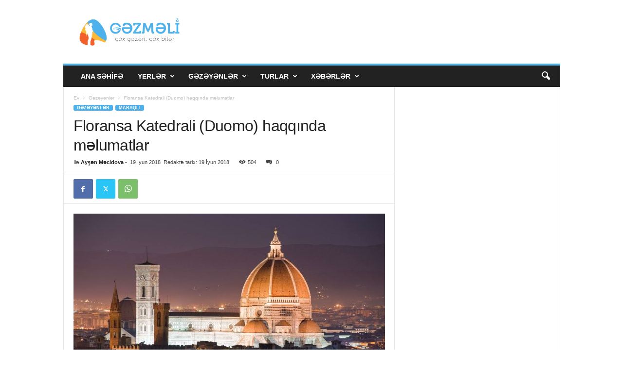

--- FILE ---
content_type: text/html; charset=UTF-8
request_url: https://gezmeli.az/floransa-katedrali-duomo-haqqinda-m%C9%99lumatlar/
body_size: 23716
content:
<!doctype html >
<!--[if IE 8]>    <html class="ie8" lang="az"> <![endif]-->
<!--[if IE 9]>    <html class="ie9" lang="az"> <![endif]-->
<!--[if gt IE 8]><!--> <html lang="az"> <!--<![endif]-->
<head>
    
    <meta charset="UTF-8" />
    <meta name="viewport" content="width=device-width, initial-scale=1.0">
    <link rel="pingback" href="https://gezmeli.az/xmlrpc.php" />
    <meta name='robots' content='index, follow, max-image-preview:large, max-snippet:-1, max-video-preview:-1' />
<link rel="icon" type="image/png" href="https://gezmeli.az/wp-content/uploads/2017/11/cropped-logo-mobile-1.png">
	<!-- This site is optimized with the Yoast SEO plugin v26.8 - https://yoast.com/product/yoast-seo-wordpress/ -->
	<title>Floransa Katedrali (Duomo) haqqında məlumatlar - Gezmeli.az</title>
	<meta name="description" content="Floransa Katedrali (Duomo) haqqında məlumatlar - Gezilecek yerler, Gezmeli yerler, Turizm xeberleri" />
	<link rel="canonical" href="https://gezmeli.az/floransa-katedrali-duomo-haqqinda-məlumatlar/" />
	<meta property="og:locale" content="az_AZ" />
	<meta property="og:type" content="article" />
	<meta property="og:title" content="Floransa Katedrali (Duomo) haqqında məlumatlar - Gezmeli.az" />
	<meta property="og:description" content="Floransa Katedrali (Duomo) haqqında məlumatlar - Gezilecek yerler, Gezmeli yerler, Turizm xeberleri" />
	<meta property="og:url" content="https://gezmeli.az/floransa-katedrali-duomo-haqqinda-məlumatlar/" />
	<meta property="og:site_name" content="Gezmeli.az" />
	<meta property="article:publisher" content="https://www.facebook.com/gezmeli.az/" />
	<meta property="article:published_time" content="2018-06-19T06:17:03+00:00" />
	<meta property="og:image" content="https://gezmeli.az/wp-content/uploads/2018/06/7eb11daa51963bff8628e217e6c43723.jpg" />
	<meta property="og:image:width" content="1200" />
	<meta property="og:image:height" content="800" />
	<meta property="og:image:type" content="image/jpeg" />
	<meta name="author" content="Ayşən Məcidova" />
	<meta name="twitter:card" content="summary_large_image" />
	<meta name="twitter:creator" content="@GezmeliAz" />
	<meta name="twitter:site" content="@GezmeliAz" />
	<meta name="twitter:label1" content="Written by" />
	<meta name="twitter:data1" content="Ayşən Məcidova" />
	<meta name="twitter:label2" content="Est. reading time" />
	<meta name="twitter:data2" content="3 minutes" />
	<script type="application/ld+json" class="yoast-schema-graph">{"@context":"https://schema.org","@graph":[{"@type":"Article","@id":"https://gezmeli.az/floransa-katedrali-duomo-haqqinda-m%c9%99lumatlar/#article","isPartOf":{"@id":"https://gezmeli.az/floransa-katedrali-duomo-haqqinda-m%c9%99lumatlar/"},"author":{"name":"Ayşən Məcidova","@id":"https://gezmeli.az/#/schema/person/cebd3c02ca66e07a2b09118ba1aa453f"},"headline":"Floransa Katedrali (Duomo) haqqında məlumatlar","datePublished":"2018-06-19T06:17:03+00:00","mainEntityOfPage":{"@id":"https://gezmeli.az/floransa-katedrali-duomo-haqqinda-m%c9%99lumatlar/"},"wordCount":541,"publisher":{"@id":"https://gezmeli.az/#organization"},"image":{"@id":"https://gezmeli.az/floransa-katedrali-duomo-haqqinda-m%c9%99lumatlar/#primaryimage"},"thumbnailUrl":"https://gezmeli.az/wp-content/uploads/2018/06/7eb11daa51963bff8628e217e6c43723.jpg","keywords":["\"Last Judgement\" (Qiyamət günü)","Floransa Katedrali ziyarət haqqında məlumatlar","Ultimate Judgement"],"articleSection":["Gəzəyənlər","Maraqlı"],"inLanguage":"az"},{"@type":"WebPage","@id":"https://gezmeli.az/floransa-katedrali-duomo-haqqinda-m%c9%99lumatlar/","url":"https://gezmeli.az/floransa-katedrali-duomo-haqqinda-m%c9%99lumatlar/","name":"Floransa Katedrali (Duomo) haqqında məlumatlar - Gezmeli.az","isPartOf":{"@id":"https://gezmeli.az/#website"},"primaryImageOfPage":{"@id":"https://gezmeli.az/floransa-katedrali-duomo-haqqinda-m%c9%99lumatlar/#primaryimage"},"image":{"@id":"https://gezmeli.az/floransa-katedrali-duomo-haqqinda-m%c9%99lumatlar/#primaryimage"},"thumbnailUrl":"https://gezmeli.az/wp-content/uploads/2018/06/7eb11daa51963bff8628e217e6c43723.jpg","datePublished":"2018-06-19T06:17:03+00:00","description":"Floransa Katedrali (Duomo) haqqında məlumatlar - Gezilecek yerler, Gezmeli yerler, Turizm xeberleri","breadcrumb":{"@id":"https://gezmeli.az/floransa-katedrali-duomo-haqqinda-m%c9%99lumatlar/#breadcrumb"},"inLanguage":"az","potentialAction":[{"@type":"ReadAction","target":["https://gezmeli.az/floransa-katedrali-duomo-haqqinda-m%c9%99lumatlar/"]}]},{"@type":"ImageObject","inLanguage":"az","@id":"https://gezmeli.az/floransa-katedrali-duomo-haqqinda-m%c9%99lumatlar/#primaryimage","url":"https://gezmeli.az/wp-content/uploads/2018/06/7eb11daa51963bff8628e217e6c43723.jpg","contentUrl":"https://gezmeli.az/wp-content/uploads/2018/06/7eb11daa51963bff8628e217e6c43723.jpg","width":1200,"height":800},{"@type":"BreadcrumbList","@id":"https://gezmeli.az/floransa-katedrali-duomo-haqqinda-m%c9%99lumatlar/#breadcrumb","itemListElement":[{"@type":"ListItem","position":1,"name":"Home","item":"https://gezmeli.az/"},{"@type":"ListItem","position":2,"name":"Floransa Katedrali (Duomo) haqqında məlumatlar"}]},{"@type":"WebSite","@id":"https://gezmeli.az/#website","url":"https://gezmeli.az/","name":"Gezmeli.az","description":"çox gəzən, çox bilər","publisher":{"@id":"https://gezmeli.az/#organization"},"potentialAction":[{"@type":"SearchAction","target":{"@type":"EntryPoint","urlTemplate":"https://gezmeli.az/?s={search_term_string}"},"query-input":{"@type":"PropertyValueSpecification","valueRequired":true,"valueName":"search_term_string"}}],"inLanguage":"az"},{"@type":"Organization","@id":"https://gezmeli.az/#organization","name":"Gezmeli.az Gezilecek yerler","url":"https://gezmeli.az/","logo":{"@type":"ImageObject","inLanguage":"az","@id":"https://gezmeli.az/#/schema/logo/image/","url":"https://gezmeli.az/wp-content/uploads/2017/11/logo-header-1.png","contentUrl":"https://gezmeli.az/wp-content/uploads/2017/11/logo-header-1.png","width":470,"height":120,"caption":"Gezmeli.az Gezilecek yerler"},"image":{"@id":"https://gezmeli.az/#/schema/logo/image/"},"sameAs":["https://www.facebook.com/gezmeli.az/","https://x.com/GezmeliAz","https://www.instagram.com/gezmeli.az/","https://www.youtube.com/channel/UC8Xp2vUch5kLWLtszrKJD5w"]},{"@type":"Person","@id":"https://gezmeli.az/#/schema/person/cebd3c02ca66e07a2b09118ba1aa453f","name":"Ayşən Məcidova","image":{"@type":"ImageObject","inLanguage":"az","@id":"https://gezmeli.az/#/schema/person/image/","url":"https://secure.gravatar.com/avatar/6a461034e4a67af446522c1b274714cdc65dd58150b5b8532b300532b4591b7f?s=96&r=g","contentUrl":"https://secure.gravatar.com/avatar/6a461034e4a67af446522c1b274714cdc65dd58150b5b8532b300532b4591b7f?s=96&r=g","caption":"Ayşən Məcidova"},"url":"https://gezmeli.az/author/ayshen/"}]}</script>
	<!-- / Yoast SEO plugin. -->


<link rel="alternate" type="application/rss+xml" title="Gezmeli.az &raquo; Qidalandırıcısı" href="https://gezmeli.az/feed/" />
<link rel="alternate" type="application/rss+xml" title="Gezmeli.az &raquo; Şərh Qidalandırıcısı" href="https://gezmeli.az/comments/feed/" />
<link rel="alternate" type="application/rss+xml" title="Gezmeli.az &raquo; Floransa Katedrali (Duomo) haqqında məlumatlar Şərh Qidalandırıcısı" href="https://gezmeli.az/floransa-katedrali-duomo-haqqinda-m%c9%99lumatlar/feed/" />
<link rel="alternate" title="oEmbed (JSON)" type="application/json+oembed" href="https://gezmeli.az/wp-json/oembed/1.0/embed?url=https%3A%2F%2Fgezmeli.az%2Ffloransa-katedrali-duomo-haqqinda-m%25c9%2599lumatlar%2F" />
<link rel="alternate" title="oEmbed (XML)" type="text/xml+oembed" href="https://gezmeli.az/wp-json/oembed/1.0/embed?url=https%3A%2F%2Fgezmeli.az%2Ffloransa-katedrali-duomo-haqqinda-m%25c9%2599lumatlar%2F&#038;format=xml" />
<style id='wp-img-auto-sizes-contain-inline-css' type='text/css'>
img:is([sizes=auto i],[sizes^="auto," i]){contain-intrinsic-size:3000px 1500px}
/*# sourceURL=wp-img-auto-sizes-contain-inline-css */
</style>
<style id='wp-emoji-styles-inline-css' type='text/css'>

	img.wp-smiley, img.emoji {
		display: inline !important;
		border: none !important;
		box-shadow: none !important;
		height: 1em !important;
		width: 1em !important;
		margin: 0 0.07em !important;
		vertical-align: -0.1em !important;
		background: none !important;
		padding: 0 !important;
	}
/*# sourceURL=wp-emoji-styles-inline-css */
</style>
<style id='wp-block-library-inline-css' type='text/css'>
:root{--wp-block-synced-color:#7a00df;--wp-block-synced-color--rgb:122,0,223;--wp-bound-block-color:var(--wp-block-synced-color);--wp-editor-canvas-background:#ddd;--wp-admin-theme-color:#007cba;--wp-admin-theme-color--rgb:0,124,186;--wp-admin-theme-color-darker-10:#006ba1;--wp-admin-theme-color-darker-10--rgb:0,107,160.5;--wp-admin-theme-color-darker-20:#005a87;--wp-admin-theme-color-darker-20--rgb:0,90,135;--wp-admin-border-width-focus:2px}@media (min-resolution:192dpi){:root{--wp-admin-border-width-focus:1.5px}}.wp-element-button{cursor:pointer}:root .has-very-light-gray-background-color{background-color:#eee}:root .has-very-dark-gray-background-color{background-color:#313131}:root .has-very-light-gray-color{color:#eee}:root .has-very-dark-gray-color{color:#313131}:root .has-vivid-green-cyan-to-vivid-cyan-blue-gradient-background{background:linear-gradient(135deg,#00d084,#0693e3)}:root .has-purple-crush-gradient-background{background:linear-gradient(135deg,#34e2e4,#4721fb 50%,#ab1dfe)}:root .has-hazy-dawn-gradient-background{background:linear-gradient(135deg,#faaca8,#dad0ec)}:root .has-subdued-olive-gradient-background{background:linear-gradient(135deg,#fafae1,#67a671)}:root .has-atomic-cream-gradient-background{background:linear-gradient(135deg,#fdd79a,#004a59)}:root .has-nightshade-gradient-background{background:linear-gradient(135deg,#330968,#31cdcf)}:root .has-midnight-gradient-background{background:linear-gradient(135deg,#020381,#2874fc)}:root{--wp--preset--font-size--normal:16px;--wp--preset--font-size--huge:42px}.has-regular-font-size{font-size:1em}.has-larger-font-size{font-size:2.625em}.has-normal-font-size{font-size:var(--wp--preset--font-size--normal)}.has-huge-font-size{font-size:var(--wp--preset--font-size--huge)}.has-text-align-center{text-align:center}.has-text-align-left{text-align:left}.has-text-align-right{text-align:right}.has-fit-text{white-space:nowrap!important}#end-resizable-editor-section{display:none}.aligncenter{clear:both}.items-justified-left{justify-content:flex-start}.items-justified-center{justify-content:center}.items-justified-right{justify-content:flex-end}.items-justified-space-between{justify-content:space-between}.screen-reader-text{border:0;clip-path:inset(50%);height:1px;margin:-1px;overflow:hidden;padding:0;position:absolute;width:1px;word-wrap:normal!important}.screen-reader-text:focus{background-color:#ddd;clip-path:none;color:#444;display:block;font-size:1em;height:auto;left:5px;line-height:normal;padding:15px 23px 14px;text-decoration:none;top:5px;width:auto;z-index:100000}html :where(.has-border-color){border-style:solid}html :where([style*=border-top-color]){border-top-style:solid}html :where([style*=border-right-color]){border-right-style:solid}html :where([style*=border-bottom-color]){border-bottom-style:solid}html :where([style*=border-left-color]){border-left-style:solid}html :where([style*=border-width]){border-style:solid}html :where([style*=border-top-width]){border-top-style:solid}html :where([style*=border-right-width]){border-right-style:solid}html :where([style*=border-bottom-width]){border-bottom-style:solid}html :where([style*=border-left-width]){border-left-style:solid}html :where(img[class*=wp-image-]){height:auto;max-width:100%}:where(figure){margin:0 0 1em}html :where(.is-position-sticky){--wp-admin--admin-bar--position-offset:var(--wp-admin--admin-bar--height,0px)}@media screen and (max-width:600px){html :where(.is-position-sticky){--wp-admin--admin-bar--position-offset:0px}}
/*wp_block_styles_on_demand_placeholder:697a43d5da494*/
/*# sourceURL=wp-block-library-inline-css */
</style>
<style id='classic-theme-styles-inline-css' type='text/css'>
/*! This file is auto-generated */
.wp-block-button__link{color:#fff;background-color:#32373c;border-radius:9999px;box-shadow:none;text-decoration:none;padding:calc(.667em + 2px) calc(1.333em + 2px);font-size:1.125em}.wp-block-file__button{background:#32373c;color:#fff;text-decoration:none}
/*# sourceURL=/wp-includes/css/classic-themes.min.css */
</style>
<link rel='stylesheet' id='td-theme-css' href='https://gezmeli.az/wp-content/themes/Newsmag/style.css?ver=5.4.3.4' type='text/css' media='all' />
<style id='td-theme-inline-css' type='text/css'>
    
        /* custom css - generated by TagDiv Composer */
        @media (max-width: 767px) {
            .td-header-desktop-wrap {
                display: none;
            }
        }
        @media (min-width: 767px) {
            .td-header-mobile-wrap {
                display: none;
            }
        }
    
	
/*# sourceURL=td-theme-inline-css */
</style>
<link rel='stylesheet' id='td-legacy-framework-front-style-css' href='https://gezmeli.az/wp-content/plugins/td-composer/legacy/Newsmag/assets/css/td_legacy_main.css?ver=02f7892c77f8d92ff3a6477b3d96dee8' type='text/css' media='all' />
<link rel='stylesheet' id='td-theme-demo-style-css' href='https://gezmeli.az/wp-content/plugins/td-composer/legacy/Newsmag/includes/demos/travel/demo_style.css?ver=5.4.3.4' type='text/css' media='all' />
<script type="text/javascript" src="https://gezmeli.az/wp-includes/js/jquery/jquery.min.js?ver=3.7.1" id="jquery-core-js"></script>
<script type="text/javascript" src="https://gezmeli.az/wp-includes/js/jquery/jquery-migrate.min.js?ver=3.4.1" id="jquery-migrate-js"></script>
<link rel="https://api.w.org/" href="https://gezmeli.az/wp-json/" /><link rel="alternate" title="JSON" type="application/json" href="https://gezmeli.az/wp-json/wp/v2/posts/9569" /><link rel="EditURI" type="application/rsd+xml" title="RSD" href="https://gezmeli.az/xmlrpc.php?rsd" />
<meta name="generator" content="WordPress 6.9" />
<link rel='shortlink' href='https://gezmeli.az/?p=9569' />

<!-- JS generated by theme -->

<script type="text/javascript" id="td-generated-header-js">
    
    

	    var tdBlocksArray = []; //here we store all the items for the current page

	    // td_block class - each ajax block uses a object of this class for requests
	    function tdBlock() {
		    this.id = '';
		    this.block_type = 1; //block type id (1-234 etc)
		    this.atts = '';
		    this.td_column_number = '';
		    this.td_current_page = 1; //
		    this.post_count = 0; //from wp
		    this.found_posts = 0; //from wp
		    this.max_num_pages = 0; //from wp
		    this.td_filter_value = ''; //current live filter value
		    this.is_ajax_running = false;
		    this.td_user_action = ''; // load more or infinite loader (used by the animation)
		    this.header_color = '';
		    this.ajax_pagination_infinite_stop = ''; //show load more at page x
	    }

        // td_js_generator - mini detector
        ( function () {
            var htmlTag = document.getElementsByTagName("html")[0];

	        if ( navigator.userAgent.indexOf("MSIE 10.0") > -1 ) {
                htmlTag.className += ' ie10';
            }

            if ( !!navigator.userAgent.match(/Trident.*rv\:11\./) ) {
                htmlTag.className += ' ie11';
            }

	        if ( navigator.userAgent.indexOf("Edge") > -1 ) {
                htmlTag.className += ' ieEdge';
            }

            if ( /(iPad|iPhone|iPod)/g.test(navigator.userAgent) ) {
                htmlTag.className += ' td-md-is-ios';
            }

            var user_agent = navigator.userAgent.toLowerCase();
            if ( user_agent.indexOf("android") > -1 ) {
                htmlTag.className += ' td-md-is-android';
            }

            if ( -1 !== navigator.userAgent.indexOf('Mac OS X')  ) {
                htmlTag.className += ' td-md-is-os-x';
            }

            if ( /chrom(e|ium)/.test(navigator.userAgent.toLowerCase()) ) {
               htmlTag.className += ' td-md-is-chrome';
            }

            if ( -1 !== navigator.userAgent.indexOf('Firefox') ) {
                htmlTag.className += ' td-md-is-firefox';
            }

            if ( -1 !== navigator.userAgent.indexOf('Safari') && -1 === navigator.userAgent.indexOf('Chrome') ) {
                htmlTag.className += ' td-md-is-safari';
            }

            if( -1 !== navigator.userAgent.indexOf('IEMobile') ){
                htmlTag.className += ' td-md-is-iemobile';
            }

        })();

        var tdLocalCache = {};

        ( function () {
            "use strict";

            tdLocalCache = {
                data: {},
                remove: function (resource_id) {
                    delete tdLocalCache.data[resource_id];
                },
                exist: function (resource_id) {
                    return tdLocalCache.data.hasOwnProperty(resource_id) && tdLocalCache.data[resource_id] !== null;
                },
                get: function (resource_id) {
                    return tdLocalCache.data[resource_id];
                },
                set: function (resource_id, cachedData) {
                    tdLocalCache.remove(resource_id);
                    tdLocalCache.data[resource_id] = cachedData;
                }
            };
        })();

    
    
var td_viewport_interval_list=[{"limitBottom":767,"sidebarWidth":251},{"limitBottom":1023,"sidebarWidth":339}];
var td_animation_stack_effect="type0";
var tds_animation_stack=true;
var td_animation_stack_specific_selectors=".entry-thumb, img, .td-lazy-img";
var td_animation_stack_general_selectors=".td-animation-stack img, .td-animation-stack .entry-thumb, .post img, .td-animation-stack .td-lazy-img";
var tds_general_modal_image="yes";
var tdc_is_installed="yes";
var tdc_domain_active=false;
var td_ajax_url="https:\/\/gezmeli.az\/wp-admin\/admin-ajax.php?td_theme_name=Newsmag&v=5.4.3.4";
var td_get_template_directory_uri="https:\/\/gezmeli.az\/wp-content\/plugins\/td-composer\/legacy\/common";
var tds_snap_menu="";
var tds_logo_on_sticky="";
var tds_header_style="";
var td_please_wait="Xahi\u015f edirik g\u00f6zl\u0259yin ...";
var td_email_user_pass_incorrect="Istifad\u0259\u00e7i v\u0259 ya parol yanl\u0131\u015f!";
var td_email_user_incorrect="E-po\u00e7t v\u0259 ya istifad\u0259\u00e7i ad\u0131 s\u0259hv!";
var td_email_incorrect="Email s\u0259hv!";
var td_user_incorrect="Username incorrect!";
var td_email_user_empty="Email or username empty!";
var td_pass_empty="Pass empty!";
var td_pass_pattern_incorrect="Invalid Pass Pattern!";
var td_retype_pass_incorrect="Retyped Pass incorrect!";
var tds_more_articles_on_post_enable="";
var tds_more_articles_on_post_time_to_wait="";
var tds_more_articles_on_post_pages_distance_from_top=0;
var tds_captcha="";
var tds_theme_color_site_wide="#4db2ec";
var tds_smart_sidebar="enabled";
var tdThemeName="Newsmag";
var tdThemeNameWl="Newsmag";
var td_magnific_popup_translation_tPrev="\u018fvv\u0259lki (sol arrow key)";
var td_magnific_popup_translation_tNext="N\u00f6vb\u0259ti (sa\u011f arrow key)";
var td_magnific_popup_translation_tCounter="%total% of %curr%";
var td_magnific_popup_translation_ajax_tError="%url% content y\u00fckl\u00fc edil\u0259 bilm\u0259z.";
var td_magnific_popup_translation_image_tError="Image #%curr% y\u00fckl\u00fc edil\u0259 bilm\u0259z.";
var tdBlockNonce="d26bb08b0b";
var tdMobileMenu="enabled";
var tdMobileSearch="enabled";
var tdDateNamesI18n={"month_names":["Yanvar","Fevral","Mart","Aprel","May","\u0130yun","\u0130yul","Avqust","Sentyabr","Oktyabr","Noyabr","Dekabr"],"month_names_short":["Yan","Fev","Mar","Apr","May","\u0130yn","\u0130yl","Avq","Sen","Okt","Noy","Dek"],"day_names":["Bazar","Bazar ert\u0259si","\u00c7\u0259r\u015f\u0259nb\u0259 ax\u015fam\u0131","\u00c7\u0259r\u015f\u0259nb\u0259","C\u00fcm\u0259 ax\u015fam\u0131","C\u00fcm\u0259","\u015e\u0259nb\u0259"],"day_names_short":["Bz","Be","\u00c7a","\u00c7","Ca","C","\u015eb"]};
var td_deploy_mode="deploy";
var td_ad_background_click_link="";
var td_ad_background_click_target="";
</script>


<!-- Header style compiled by theme -->

<style>
/* custom css - generated by TagDiv Composer */
    
.td-module-exclusive .td-module-title a:before {
        content: 'EKSKLÜZIV';
    }
</style>

<!-- Google Tag Manager -->
<script>(function(w,d,s,l,i){w[l]=w[l]||[];w[l].push({'gtm.start':
new Date().getTime(),event:'gtm.js'});var f=d.getElementsByTagName(s)[0],
j=d.createElement(s),dl=l!='dataLayer'?'&l='+l:'';j.async=true;j.src=
'https://www.googletagmanager.com/gtm.js?id='+i+dl;f.parentNode.insertBefore(j,f);
})(window,document,'script','dataLayer','GTM-WZ6WZ6Q');</script>
<!-- End Google Tag Manager -->


<script type="application/ld+json">
    {
        "@context": "https://schema.org",
        "@type": "BreadcrumbList",
        "itemListElement": [
            {
                "@type": "ListItem",
                "position": 1,
                "item": {
                    "@type": "WebSite",
                    "@id": "https://gezmeli.az/",
                    "name": "Ev"
                }
            },
            {
                "@type": "ListItem",
                "position": 2,
                    "item": {
                    "@type": "WebPage",
                    "@id": "https://gezmeli.az/category/g%c9%99z%c9%99y%c9%99nl%c9%99r/",
                    "name": "Gəzəyənlər"
                }
            }
            ,{
                "@type": "ListItem",
                "position": 3,
                    "item": {
                    "@type": "WebPage",
                    "@id": "https://gezmeli.az/floransa-katedrali-duomo-haqqinda-m%c9%99lumatlar/",
                    "name": "Floransa Katedrali (Duomo) haqqında məlumatlar"                                
                }
            }    
        ]
    }
</script>
<link rel="icon" href="https://gezmeli.az/wp-content/uploads/2017/11/cropped-logo-mobile-1-32x32.png" sizes="32x32" />
<link rel="icon" href="https://gezmeli.az/wp-content/uploads/2017/11/cropped-logo-mobile-1-192x192.png" sizes="192x192" />
<link rel="apple-touch-icon" href="https://gezmeli.az/wp-content/uploads/2017/11/cropped-logo-mobile-1-180x180.png" />
<meta name="msapplication-TileImage" content="https://gezmeli.az/wp-content/uploads/2017/11/cropped-logo-mobile-1-270x270.png" />
	<style id="tdw-css-placeholder">/* custom css - generated by TagDiv Composer */
</style></head>

<body class="wp-singular post-template-default single single-post postid-9569 single-format-standard wp-theme-Newsmag floransa-katedrali-duomo-haqqinda-mlumatlar global-block-template-1 td-animation-stack-type0 td-full-layout" itemscope="itemscope" itemtype="https://schema.org/WebPage">

        <div class="td-scroll-up "  style="display:none;"><i class="td-icon-menu-up"></i></div>

    
    <div class="td-menu-background"></div>
<div id="td-mobile-nav">
    <div class="td-mobile-container">
        <!-- mobile menu top section -->
        <div class="td-menu-socials-wrap">
            <!-- socials -->
            <div class="td-menu-socials">
                            </div>
            <!-- close button -->
            <div class="td-mobile-close">
                <span><i class="td-icon-close-mobile"></i></span>
            </div>
        </div>

        <!-- login section -->
        
        <!-- menu section -->
        <div class="td-mobile-content">
            <div class="menu-td-demo-header-menu-container"><ul id="menu-td-demo-header-menu" class="td-mobile-main-menu"><li id="menu-item-30" class="menu-item menu-item-type-post_type menu-item-object-page menu-item-home menu-item-first menu-item-30"><a href="https://gezmeli.az/">Ana Səhifə</a></li>
<li id="menu-item-31" class="menu-item menu-item-type-custom menu-item-object-custom menu-item-has-children menu-item-31"><a href="#">Yerlər<i class="td-icon-menu-right td-element-after"></i></a>
<ul class="sub-menu">
	<li id="menu-item-0" class="menu-item-0"><a href="https://gezmeli.az/category/gezmeli-yerler/alisveris-yerl%c9%99ri/">Alışveriş yerləri</a></li>
	<li class="menu-item-0"><a href="https://gezmeli.az/category/gezmeli-yerler/artvin/">Artvin</a></li>
	<li class="menu-item-0"><a href="https://gezmeli.az/category/gezmeli-yerler/bari/">Bari</a></li>
	<li class="menu-item-0"><a href="https://gezmeli.az/category/gezmeli-yerler/bled/">bled</a></li>
	<li class="menu-item-0"><a href="https://gezmeli.az/category/gezmeli-yerler/bodrum/">Bodrum</a></li>
</ul>
</li>
<li id="menu-item-32" class="menu-item menu-item-type-custom menu-item-object-custom menu-item-32"><a href="https://gezmeli.az/category/gəzəyənlər">Gəzəyənlər</a></li>
<li id="menu-item-407" class="menu-item menu-item-type-custom menu-item-object-custom menu-item-407"><a href="https://gezmeli.az/category/turlar">TURLAR</a></li>
<li id="menu-item-34" class="menu-item menu-item-type-custom menu-item-object-custom menu-item-has-children menu-item-34"><a href="#">Xəbərlər<i class="td-icon-menu-right td-element-after"></i></a>
<ul class="sub-menu">
	<li id="menu-item-35" class="menu-item menu-item-type-taxonomy menu-item-object-category menu-item-35"><a href="https://gezmeli.az/category/aviabiletl%c9%99r/">Aviabiletlər</a></li>
	<li id="menu-item-36" class="menu-item menu-item-type-taxonomy menu-item-object-category menu-item-36"><a href="https://gezmeli.az/category/otell%c9%99r/">Otellər</a></li>
	<li id="menu-item-405" class="menu-item menu-item-type-taxonomy menu-item-object-category menu-item-405"><a href="https://gezmeli.az/category/viza/">VİZA</a></li>
	<li id="menu-item-120" class="menu-item menu-item-type-taxonomy menu-item-object-category menu-item-120"><a href="https://gezmeli.az/category/kruizl%c9%99r/">Kruizlər</a></li>
	<li id="menu-item-406" class="menu-item menu-item-type-taxonomy menu-item-object-category menu-item-406"><a href="https://gezmeli.az/category/t%c9%99dbirl%c9%99r/">Tədbirlər</a></li>
	<li id="menu-item-37" class="menu-item menu-item-type-taxonomy menu-item-object-category menu-item-37"><a href="https://gezmeli.az/category/m%c9%99tb%c9%99x/">Milli mətbəx</a></li>
</ul>
</li>
</ul></div>        </div>
    </div>

    <!-- register/login section -->
    </div>    <div class="td-search-background"></div>
<div class="td-search-wrap-mob">
	<div class="td-drop-down-search">
		<form method="get" class="td-search-form" action="https://gezmeli.az/">
			<!-- close button -->
			<div class="td-search-close">
				<span><i class="td-icon-close-mobile"></i></span>
			</div>
			<div role="search" class="td-search-input">
				<span>Axtarış</span>
				<input id="td-header-search-mob" type="text" value="" name="s" autocomplete="off" />
			</div>
		</form>
		<div id="td-aj-search-mob"></div>
	</div>
</div>

    <div id="td-outer-wrap">
    
        <div class="td-outer-container">
        
            <!--
Header style 1
-->

<div class="td-header-container td-header-wrap td-header-style-1">
    <div class="td-header-row td-header-top-menu">
        
    <div class="td-top-bar-container top-bar-style-1">
        <div class="td-header-sp-top-menu">

    </div>            </div>

    </div>

    <div class="td-header-row td-header-header">
        <div class="td-header-sp-logo">
                    <a class="td-main-logo" href="https://gezmeli.az/">
            <img class="td-retina-data" data-retina="https://gezmeli.az/wp-content/uploads/2017/11/logo-header-2.png" src="https://gezmeli.az/wp-content/uploads/2017/11/logo-header-2.png" alt="gezmeli.az" title="gezmeli.az"  width="470" height="120"/>
            <span class="td-visual-hidden">Gezmeli.az</span>
        </a>
            </div>
        <div class="td-header-sp-rec">
            
<div class="td-header-ad-wrap  td-ad-m td-ad-tp td-ad-p">
    <div class="td-a-rec td-a-rec-id-header  tdi_1 td_block_template_1"><!-- Google Tag Manager -->
<script>(function(w,d,s,l,i){w[l]=w[l]||[];w[l].push({'gtm.start':
new Date().getTime(),event:'gtm.js'});var f=d.getElementsByTagName(s)[0],
j=d.createElement(s),dl=l!='dataLayer'?'&l='+l:'';j.async=true;j.src=
'https://www.googletagmanager.com/gtm.js?id='+i+dl;f.parentNode.insertBefore(j,f);
})(window,document,'script','dataLayer','GTM-WZ6WZ6Q');</script>
<!-- End Google Tag Manager -->
<!-- Google tag (gtag.js) -->
<script async src="https://www.googletagmanager.com/gtag/js?id=G-MDSQWBV38D"></script>
<script>
  window.dataLayer = window.dataLayer || [];
  function gtag(){dataLayer.push(arguments);}
  gtag('js', new Date());

  gtag('config', 'G-MDSQWBV38D');
</script>

</div>

</div>        </div>
    </div>

    <div class="td-header-menu-wrap">
        <div class="td-header-row td-header-border td-header-main-menu">
            <div id="td-header-menu" role="navigation">
        <div id="td-top-mobile-toggle"><span><i class="td-icon-font td-icon-mobile"></i></span></div>
        <div class="td-main-menu-logo td-logo-in-header">
        	<a class="td-mobile-logo td-sticky-disable" href="https://gezmeli.az/">
		<img class="td-retina-data" data-retina="https://gezmeli.az/wp-content/uploads/2017/11/logo-header-2.png" src="https://gezmeli.az/wp-content/uploads/2017/11/logo-header-2.png" alt="gezmeli.az" title="gezmeli.az"  width="470" height="120"/>
	</a>
		<a class="td-header-logo td-sticky-disable" href="https://gezmeli.az/">
		<img class="td-retina-data" data-retina="https://gezmeli.az/wp-content/uploads/2017/11/logo-header-2.png" src="https://gezmeli.az/wp-content/uploads/2017/11/logo-header-2.png" alt="gezmeli.az" title="gezmeli.az"  width="470" height="120"/>
	</a>
	    </div>
    <div class="menu-td-demo-header-menu-container"><ul id="menu-td-demo-header-menu-1" class="sf-menu"><li class="menu-item menu-item-type-post_type menu-item-object-page menu-item-home menu-item-first td-menu-item td-normal-menu menu-item-30"><a href="https://gezmeli.az/">Ana Səhifə</a></li>
<li class="menu-item menu-item-type-custom menu-item-object-custom td-menu-item td-mega-menu menu-item-31"><a href="#">Yerlər</a>
<ul class="sub-menu">
	<li class="menu-item-0"><div class="td-container-border"><div class="td-mega-grid"><script>var block_tdi_2 = new tdBlock();
block_tdi_2.id = "tdi_2";
block_tdi_2.atts = '{"limit":"5","td_column_number":3,"ajax_pagination":"next_prev","category_id":"5","show_child_cat":5,"td_ajax_filter_type":"td_category_ids_filter","td_ajax_preloading":"","block_type":"td_block_mega_menu","block_template_id":"","header_color":"","ajax_pagination_infinite_stop":"","offset":"","td_filter_default_txt":"","td_ajax_filter_ids":"","el_class":"","color_preset":"","ajax_pagination_next_prev_swipe":"","border_top":"","css":"","tdc_css":"","class":"tdi_2","tdc_css_class":"tdi_2","tdc_css_class_style":"tdi_2_rand_style"}';
block_tdi_2.td_column_number = "3";
block_tdi_2.block_type = "td_block_mega_menu";
block_tdi_2.post_count = "5";
block_tdi_2.found_posts = "1380";
block_tdi_2.header_color = "";
block_tdi_2.ajax_pagination_infinite_stop = "";
block_tdi_2.max_num_pages = "276";
tdBlocksArray.push(block_tdi_2);
</script><div class="td_block_wrap td_block_mega_menu tdi_2 td_with_ajax_pagination td-pb-border-top td_block_template_1"  data-td-block-uid="tdi_2" ><div id=tdi_2 class="td_block_inner"><div class="td-mega-row"><div class="td-mega-span">
        <div class="td_module_mega_menu td-animation-stack td_mod_mega_menu td-cpt-post">
            <div class="td-module-image">
                <div class="td-module-thumb"><a href="https://gezmeli.az/istanbul-gezilecek-yerler/"  rel="bookmark" class="td-image-wrap " title="İstanbul Gəziləcək Yerlər" ><img class="entry-thumb" src="" alt="" title="İstanbul Gəziləcək Yerlər" data-type="image_tag" data-img-url="https://gezmeli.az/wp-content/uploads/2020/09/turkiye-1-180x135.jpg"  width="180" height="135" /></a></div>                                            </div>

            <div class="item-details">
                <div class="entry-title td-module-title"><a href="https://gezmeli.az/istanbul-gezilecek-yerler/"  rel="bookmark" title="İstanbul Gəziləcək Yerlər">İstanbul Gəziləcək Yerlər</a></div>            </div>
        </div>
        </div><div class="td-mega-span">
        <div class="td_module_mega_menu td-animation-stack td_mod_mega_menu td-cpt-post">
            <div class="td-module-image">
                <div class="td-module-thumb"><a href="https://gezmeli.az/hanoi-s%c9%99yah%c9%99t-b%c9%99l%c9%99dcisi/"  rel="bookmark" class="td-image-wrap " title="Hanoi-də ilk dəfə gedənlər üçün tam səyahət planı" ><img class="entry-thumb" src="" alt="" title="Hanoi-də ilk dəfə gedənlər üçün tam səyahət planı" data-type="image_tag" data-img-url="https://gezmeli.az/wp-content/uploads/2026/01/IMG-20260126-WA0003-180x135.jpg"  width="180" height="135" /></a></div>                                            </div>

            <div class="item-details">
                <div class="entry-title td-module-title"><a href="https://gezmeli.az/hanoi-s%c9%99yah%c9%99t-b%c9%99l%c9%99dcisi/"  rel="bookmark" title="Hanoi-də ilk dəfə gedənlər üçün tam səyahət planı">Hanoi-də ilk dəfə gedənlər üçün tam səyahət planı</a></div>            </div>
        </div>
        </div><div class="td-mega-span">
        <div class="td_module_mega_menu td-animation-stack td_mod_mega_menu td-cpt-post">
            <div class="td-module-image">
                <div class="td-module-thumb"><a href="https://gezmeli.az/ispaniya-turlari/"  rel="bookmark" class="td-image-wrap " title="Barselona turu – İspaniyada unudulmaz səyahət planı" ><img class="entry-thumb" src="" alt="" title="Barselona turu – İspaniyada unudulmaz səyahət planı" data-type="image_tag" data-img-url="https://gezmeli.az/wp-content/uploads/2026/01/file_00000000a830722f9f40d710d22eb2a9-180x135.png"  width="180" height="135" /></a></div>                                            </div>

            <div class="item-details">
                <div class="entry-title td-module-title"><a href="https://gezmeli.az/ispaniya-turlari/"  rel="bookmark" title="Barselona turu – İspaniyada unudulmaz səyahət planı">Barselona turu – İspaniyada unudulmaz səyahət planı</a></div>            </div>
        </div>
        </div><div class="td-mega-span">
        <div class="td_module_mega_menu td-animation-stack td_mod_mega_menu td-cpt-post">
            <div class="td-module-image">
                <div class="td-module-thumb"><a href="https://gezmeli.az/koreya-kafe-medeniyyeti/"  rel="bookmark" class="td-image-wrap " title="Koreya haqqında ümumi məlumat" ><img class="entry-thumb" src="" alt="" title="Koreya haqqında ümumi məlumat" data-type="image_tag" data-img-url="https://gezmeli.az/wp-content/uploads/2026/01/file_000000003eb071f48b528d8ab5735ce2-180x135.png"  width="180" height="135" /></a></div>                                            </div>

            <div class="item-details">
                <div class="entry-title td-module-title"><a href="https://gezmeli.az/koreya-kafe-medeniyyeti/"  rel="bookmark" title="Koreya haqqında ümumi məlumat">Koreya haqqında ümumi məlumat</a></div>            </div>
        </div>
        </div><div class="td-mega-span">
        <div class="td_module_mega_menu td-animation-stack td_mod_mega_menu td-cpt-post">
            <div class="td-module-image">
                <div class="td-module-thumb"><a href="https://gezmeli.az/cin-turlari/"  rel="bookmark" class="td-image-wrap " title="Çin turları 2026 – Çin tur paketləri və məşhur kafelər" ><img class="entry-thumb" src="" alt="" title="Çin turları 2026 – Çin tur paketləri və məşhur kafelər" data-type="image_tag" data-img-url="https://gezmeli.az/wp-content/uploads/2026/01/IMG-20260123-WA0015-180x135.jpg"  width="180" height="135" /></a></div>                                            </div>

            <div class="item-details">
                <div class="entry-title td-module-title"><a href="https://gezmeli.az/cin-turlari/"  rel="bookmark" title="Çin turları 2026 – Çin tur paketləri və məşhur kafelər">Çin turları 2026 – Çin tur paketləri və məşhur kafelər</a></div>            </div>
        </div>
        </div></div></div><div class="td_mega_menu_sub_cats"><div class="block-mega-child-cats"><a class="cur-sub-cat mega-menu-sub-cat-tdi_2" id="tdi_3" data-td_block_id="tdi_2" data-td_filter_value="" href="https://gezmeli.az/category/gezmeli-yerler/">Bütün</a><a class="mega-menu-sub-cat-tdi_2"  id="tdi_4" data-td_block_id="tdi_2" data-td_filter_value="105" href="https://gezmeli.az/category/gezmeli-yerler/alisveris-yerl%c9%99ri/">Alışveriş yerləri</a><a class="mega-menu-sub-cat-tdi_2"  id="tdi_5" data-td_block_id="tdi_2" data-td_filter_value="5170" href="https://gezmeli.az/category/gezmeli-yerler/artvin/">Artvin</a><a class="mega-menu-sub-cat-tdi_2"  id="tdi_6" data-td_block_id="tdi_2" data-td_filter_value="5077" href="https://gezmeli.az/category/gezmeli-yerler/bari/">Bari</a><a class="mega-menu-sub-cat-tdi_2"  id="tdi_7" data-td_block_id="tdi_2" data-td_filter_value="5414" href="https://gezmeli.az/category/gezmeli-yerler/bled/">bled</a><a class="mega-menu-sub-cat-tdi_2"  id="tdi_8" data-td_block_id="tdi_2" data-td_filter_value="1025" href="https://gezmeli.az/category/gezmeli-yerler/bodrum/">Bodrum</a></div></div><div class="td-next-prev-wrap"><a href="#" class="td-ajax-prev-page ajax-page-disabled" aria-label="prev-page" id="prev-page-tdi_2" data-td_block_id="tdi_2"><i class="td-next-prev-icon td-icon-font td-icon-menu-left"></i></a><a href="#"  class="td-ajax-next-page" aria-label="next-page" id="next-page-tdi_2" data-td_block_id="tdi_2"><i class="td-next-prev-icon td-icon-font td-icon-menu-right"></i></a></div><div class="clearfix"></div></div> <!-- ./block1 --></div></div></li>
</ul>
</li>
<li class="menu-item menu-item-type-custom menu-item-object-custom td-menu-item td-mega-menu menu-item-32"><a href="https://gezmeli.az/category/gəzəyənlər">Gəzəyənlər</a>
<ul class="sub-menu">
	<li class="menu-item-0"><div class="td-container-border"><div class="td-mega-grid"><script>var block_tdi_9 = new tdBlock();
block_tdi_9.id = "tdi_9";
block_tdi_9.atts = '{"limit":"5","td_column_number":3,"ajax_pagination":"next_prev","category_id":"1","show_child_cat":5,"td_ajax_filter_type":"td_category_ids_filter","td_ajax_preloading":"","block_type":"td_block_mega_menu","block_template_id":"","header_color":"","ajax_pagination_infinite_stop":"","offset":"","td_filter_default_txt":"","td_ajax_filter_ids":"","el_class":"","color_preset":"","ajax_pagination_next_prev_swipe":"","border_top":"","css":"","tdc_css":"","class":"tdi_9","tdc_css_class":"tdi_9","tdc_css_class_style":"tdi_9_rand_style"}';
block_tdi_9.td_column_number = "3";
block_tdi_9.block_type = "td_block_mega_menu";
block_tdi_9.post_count = "5";
block_tdi_9.found_posts = "503";
block_tdi_9.header_color = "";
block_tdi_9.ajax_pagination_infinite_stop = "";
block_tdi_9.max_num_pages = "101";
tdBlocksArray.push(block_tdi_9);
</script><div class="td_block_wrap td_block_mega_menu tdi_9 td-no-subcats td_with_ajax_pagination td-pb-border-top td_block_template_1"  data-td-block-uid="tdi_9" ><div id=tdi_9 class="td_block_inner"><div class="td-mega-row"><div class="td-mega-span">
        <div class="td_module_mega_menu td-animation-stack td_mod_mega_menu td-cpt-post">
            <div class="td-module-image">
                <div class="td-module-thumb"><a href="https://gezmeli.az/turizm-sektoru-koronavirusa-gor%c9%99-ilin-ilk-yarisinda-460-mlrd-dollar-itirib/"  rel="bookmark" class="td-image-wrap " title="Turizm sektoru koronavirusa görə ilin ilk yarısında 460 mlrd. dollar itirib" ><img class="entry-thumb" src="" alt="" title="Turizm sektoru koronavirusa görə ilin ilk yarısında 460 mlrd. dollar itirib" data-type="image_tag" data-img-url="https://gezmeli.az/wp-content/uploads/2020/09/yat22_R2KT5HTHHLCG1UJM8MTOBQ04IRP7CE-180x135.jpg"  width="180" height="135" /></a></div>                                            </div>

            <div class="item-details">
                <div class="entry-title td-module-title"><a href="https://gezmeli.az/turizm-sektoru-koronavirusa-gor%c9%99-ilin-ilk-yarisinda-460-mlrd-dollar-itirib/"  rel="bookmark" title="Turizm sektoru koronavirusa görə ilin ilk yarısında 460 mlrd. dollar itirib">Turizm sektoru koronavirusa görə ilin ilk yarısında 460 mlrd. dollar itirib</a></div>            </div>
        </div>
        </div><div class="td-mega-span">
        <div class="td_module_mega_menu td-animation-stack td_mod_mega_menu td-cpt-post">
            <div class="td-module-image">
                <div class="td-module-thumb"><a href="https://gezmeli.az/iyulda-xarici-v%c9%99t%c9%99ndaslar-olk%c9%99mizd%c9%99-bank-kartlari-il%c9%99-23-milyon-manatliq-%c9%99m%c9%99liyyatlar-apariblar/"  rel="bookmark" class="td-image-wrap " title="İyulda xarici vətəndaşlar ölkəmizdə bank kartları ilə 23 milyon manatlıq əməliyyatlar aparıblar" ><img class="entry-thumb" src="" alt="" title="İyulda xarici vətəndaşlar ölkəmizdə bank kartları ilə 23 milyon manatlıq əməliyyatlar aparıblar" data-type="image_tag" data-img-url="https://gezmeli.az/wp-content/uploads/2020/08/635814567737908846-salary-180x135.jpg"  width="180" height="135" /></a></div>                                            </div>

            <div class="item-details">
                <div class="entry-title td-module-title"><a href="https://gezmeli.az/iyulda-xarici-v%c9%99t%c9%99ndaslar-olk%c9%99mizd%c9%99-bank-kartlari-il%c9%99-23-milyon-manatliq-%c9%99m%c9%99liyyatlar-apariblar/"  rel="bookmark" title="İyulda xarici vətəndaşlar ölkəmizdə bank kartları ilə 23 milyon manatlıq əməliyyatlar aparıblar">İyulda xarici vətəndaşlar ölkəmizdə bank kartları ilə 23 milyon manatlıq əməliyyatlar aparıblar</a></div>            </div>
        </div>
        </div><div class="td-mega-span">
        <div class="td_module_mega_menu td-animation-stack td_mod_mega_menu td-cpt-post">
            <div class="td-module-image">
                <div class="td-module-thumb"><a href="https://gezmeli.az/avstriyada-yay-turizminin-s%c9%99viyy%c9%99si-ot%c9%99n-ill%c9%99-muqayis%c9%99d%c9%99-yaribayari-asagi-dusub/"  rel="bookmark" class="td-image-wrap " title="Avstriyada yay turizminin səviyyəsi ötən illə müqayisədə yarıbayarı aşağı düşüb" ><img class="entry-thumb" src="" alt="" title="Avstriyada yay turizminin səviyyəsi ötən illə müqayisədə yarıbayarı aşağı düşüb" data-type="image_tag" data-img-url="https://gezmeli.az/wp-content/uploads/2020/09/Cover11-180x135.jpg"  width="180" height="135" /></a></div>                                            </div>

            <div class="item-details">
                <div class="entry-title td-module-title"><a href="https://gezmeli.az/avstriyada-yay-turizminin-s%c9%99viyy%c9%99si-ot%c9%99n-ill%c9%99-muqayis%c9%99d%c9%99-yaribayari-asagi-dusub/"  rel="bookmark" title="Avstriyada yay turizminin səviyyəsi ötən illə müqayisədə yarıbayarı aşağı düşüb">Avstriyada yay turizminin səviyyəsi ötən illə müqayisədə yarıbayarı aşağı düşüb</a></div>            </div>
        </div>
        </div><div class="td-mega-span">
        <div class="td_module_mega_menu td-animation-stack td_mod_mega_menu td-cpt-post">
            <div class="td-module-image">
                <div class="td-module-thumb"><a href="https://gezmeli.az/beyn%c9%99lxalq-turizm-t%c9%99skilati-qlobal-turizm-sektoru-320-milyard-dollar-z%c9%99r%c9%99r%c9%99-ugrayib/"  rel="bookmark" class="td-image-wrap " title="Beynəlxalq Turizm Təşkilatı: Qlobal turizm sektoru 320 milyard dollar zərərə uğrayıb" ><img class="entry-thumb" src="" alt="" title="Beynəlxalq Turizm Təşkilatı: Qlobal turizm sektoru 320 milyard dollar zərərə uğrayıb" data-type="image_tag" data-img-url="https://gezmeli.az/wp-content/uploads/2020/08/global-tourism-1200x900-1-180x135.jpg"  width="180" height="135" /></a></div>                                            </div>

            <div class="item-details">
                <div class="entry-title td-module-title"><a href="https://gezmeli.az/beyn%c9%99lxalq-turizm-t%c9%99skilati-qlobal-turizm-sektoru-320-milyard-dollar-z%c9%99r%c9%99r%c9%99-ugrayib/"  rel="bookmark" title="Beynəlxalq Turizm Təşkilatı: Qlobal turizm sektoru 320 milyard dollar zərərə uğrayıb">Beynəlxalq Turizm Təşkilatı: Qlobal turizm sektoru 320 milyard dollar zərərə uğrayıb</a></div>            </div>
        </div>
        </div><div class="td-mega-span">
        <div class="td_module_mega_menu td-animation-stack td_mod_mega_menu td-cpt-post">
            <div class="td-module-image">
                <div class="td-module-thumb"><a href="https://gezmeli.az/%c9%99n-sevil%c9%99n-paytaxtlara-s%c9%99yah%c9%99t-etm%c9%99yi-unutmayin/"  rel="bookmark" class="td-image-wrap " title="Ən sevilən paytaxtlara səyahət etməyi unutmayın" ><img class="entry-thumb" src="" alt="" title="Ən sevilən paytaxtlara səyahət etməyi unutmayın" data-type="image_tag" data-img-url="https://gezmeli.az/wp-content/uploads/2020/07/DNkeMASXUAAHuK5-180x135.jpg"  width="180" height="135" /></a></div>                                            </div>

            <div class="item-details">
                <div class="entry-title td-module-title"><a href="https://gezmeli.az/%c9%99n-sevil%c9%99n-paytaxtlara-s%c9%99yah%c9%99t-etm%c9%99yi-unutmayin/"  rel="bookmark" title="Ən sevilən paytaxtlara səyahət etməyi unutmayın">Ən sevilən paytaxtlara səyahət etməyi unutmayın</a></div>            </div>
        </div>
        </div></div></div><div class="td-next-prev-wrap"><a href="#" class="td-ajax-prev-page ajax-page-disabled" aria-label="prev-page" id="prev-page-tdi_9" data-td_block_id="tdi_9"><i class="td-next-prev-icon td-icon-font td-icon-menu-left"></i></a><a href="#"  class="td-ajax-next-page" aria-label="next-page" id="next-page-tdi_9" data-td_block_id="tdi_9"><i class="td-next-prev-icon td-icon-font td-icon-menu-right"></i></a></div><div class="clearfix"></div></div> <!-- ./block1 --></div></div></li>
</ul>
</li>
<li class="menu-item menu-item-type-custom menu-item-object-custom td-menu-item td-mega-menu menu-item-407"><a href="https://gezmeli.az/category/turlar">TURLAR</a>
<ul class="sub-menu">
	<li class="menu-item-0"><div class="td-container-border"><div class="td-mega-grid"><script>var block_tdi_10 = new tdBlock();
block_tdi_10.id = "tdi_10";
block_tdi_10.atts = '{"limit":"5","td_column_number":3,"ajax_pagination":"next_prev","category_id":"61","show_child_cat":5,"td_ajax_filter_type":"td_category_ids_filter","td_ajax_preloading":"","block_type":"td_block_mega_menu","block_template_id":"","header_color":"","ajax_pagination_infinite_stop":"","offset":"","td_filter_default_txt":"","td_ajax_filter_ids":"","el_class":"","color_preset":"","ajax_pagination_next_prev_swipe":"","border_top":"","css":"","tdc_css":"","class":"tdi_10","tdc_css_class":"tdi_10","tdc_css_class_style":"tdi_10_rand_style"}';
block_tdi_10.td_column_number = "3";
block_tdi_10.block_type = "td_block_mega_menu";
block_tdi_10.post_count = "5";
block_tdi_10.found_posts = "255";
block_tdi_10.header_color = "";
block_tdi_10.ajax_pagination_infinite_stop = "";
block_tdi_10.max_num_pages = "51";
tdBlocksArray.push(block_tdi_10);
</script><div class="td_block_wrap td_block_mega_menu tdi_10 td-no-subcats td_with_ajax_pagination td-pb-border-top td_block_template_1"  data-td-block-uid="tdi_10" ><div id=tdi_10 class="td_block_inner"><div class="td-mega-row"><div class="td-mega-span">
        <div class="td_module_mega_menu td-animation-stack td_mod_mega_menu td-cpt-post">
            <div class="td-module-image">
                <div class="td-module-thumb"><a href="https://gezmeli.az/qax-zaqatala-turu/"  rel="bookmark" class="td-image-wrap " title="Qax-Zaqatala Turu" ><img class="entry-thumb" src="" alt="" title="Qax-Zaqatala Turu" data-type="image_tag" data-img-url="https://gezmeli.az/wp-content/uploads/2020/09/0f40e0dd-1a77-4331-bbc6-19b072d10bf1-180x135.jpg"  width="180" height="135" /></a></div>                                            </div>

            <div class="item-details">
                <div class="entry-title td-module-title"><a href="https://gezmeli.az/qax-zaqatala-turu/"  rel="bookmark" title="Qax-Zaqatala Turu">Qax-Zaqatala Turu</a></div>            </div>
        </div>
        </div><div class="td-mega-span">
        <div class="td_module_mega_menu td-animation-stack td_mod_mega_menu td-cpt-post">
            <div class="td-module-image">
                <div class="td-module-thumb"><a href="https://gezmeli.az/1-gec%c9%99-2-gunluk-turlar/"  rel="bookmark" class="td-image-wrap " title="1 gecə 2 günlük turlar" ><img class="entry-thumb" src="" alt="" title="1 gecə 2 günlük turlar" data-type="image_tag" data-img-url="https://gezmeli.az/wp-content/uploads/2020/09/4614894c-78ff-4dc6-8347-2dc1b2be6dc2-180x135.jpg"  width="180" height="135" /></a></div>                                            </div>

            <div class="item-details">
                <div class="entry-title td-module-title"><a href="https://gezmeli.az/1-gec%c9%99-2-gunluk-turlar/"  rel="bookmark" title="1 gecə 2 günlük turlar">1 gecə 2 günlük turlar</a></div>            </div>
        </div>
        </div><div class="td-mega-span">
        <div class="td_module_mega_menu td-animation-stack td_mod_mega_menu td-cpt-post">
            <div class="td-module-image">
                <div class="td-module-thumb"><a href="https://gezmeli.az/go-travel-pandemiya-dovrund%c9%99-olan-ucus-qiym%c9%99tl%c9%99rini-aciqlayib/"  rel="bookmark" class="td-image-wrap " title="Go Travel pandemiya dövründə olan uçuş qiymətlərini açıqlayıb" ><img class="entry-thumb" src="" alt="" title="Go Travel pandemiya dövründə olan uçuş qiymətlərini açıqlayıb" data-type="image_tag" data-img-url="https://gezmeli.az/wp-content/uploads/2020/07/4T2SphTz-1-180x135.jpg"  width="180" height="135" /></a></div>                                            </div>

            <div class="item-details">
                <div class="entry-title td-module-title"><a href="https://gezmeli.az/go-travel-pandemiya-dovrund%c9%99-olan-ucus-qiym%c9%99tl%c9%99rini-aciqlayib/"  rel="bookmark" title="Go Travel pandemiya dövründə olan uçuş qiymətlərini açıqlayıb">Go Travel pandemiya dövründə olan uçuş qiymətlərini açıqlayıb</a></div>            </div>
        </div>
        </div><div class="td-mega-span">
        <div class="td_module_mega_menu td-animation-stack td_mod_mega_menu td-cpt-post">
            <div class="td-module-image">
                <div class="td-module-thumb"><a href="https://gezmeli.az/ming%c9%99cevir-goygol-maralgol-2/"  rel="bookmark" class="td-image-wrap " title="Mingəçevir &#8211; Göygöl-Maralgöl" ><img class="entry-thumb" src="" alt="" title="Mingəçevir &#8211; Göygöl-Maralgöl" data-type="image_tag" data-img-url="https://gezmeli.az/wp-content/uploads/2020/03/2cf52144-a46c-43d7-b4c5-7034de528a3c-180x135.jpg"  width="180" height="135" /></a></div>                                            </div>

            <div class="item-details">
                <div class="entry-title td-module-title"><a href="https://gezmeli.az/ming%c9%99cevir-goygol-maralgol-2/"  rel="bookmark" title="Mingəçevir &#8211; Göygöl-Maralgöl">Mingəçevir &#8211; Göygöl-Maralgöl</a></div>            </div>
        </div>
        </div><div class="td-mega-span">
        <div class="td_module_mega_menu td-animation-stack td_mod_mega_menu td-cpt-post">
            <div class="td-module-image">
                <div class="td-module-thumb"><a href="https://gezmeli.az/qax-ilisu-s%c9%99ki-q%c9%99b%c9%99l%c9%99-turu/"  rel="bookmark" class="td-image-wrap " title="Qax, İlisu, Şəki, Qəbələ turu" ><img class="entry-thumb" src="" alt="" title="Qax, İlisu, Şəki, Qəbələ turu" data-type="image_tag" data-img-url="https://gezmeli.az/wp-content/uploads/2020/03/caa18ad8-6bab-4d68-b1db-1525e8f74ce3-180x135.jpg"  width="180" height="135" /></a></div>                                            </div>

            <div class="item-details">
                <div class="entry-title td-module-title"><a href="https://gezmeli.az/qax-ilisu-s%c9%99ki-q%c9%99b%c9%99l%c9%99-turu/"  rel="bookmark" title="Qax, İlisu, Şəki, Qəbələ turu">Qax, İlisu, Şəki, Qəbələ turu</a></div>            </div>
        </div>
        </div></div></div><div class="td-next-prev-wrap"><a href="#" class="td-ajax-prev-page ajax-page-disabled" aria-label="prev-page" id="prev-page-tdi_10" data-td_block_id="tdi_10"><i class="td-next-prev-icon td-icon-font td-icon-menu-left"></i></a><a href="#"  class="td-ajax-next-page" aria-label="next-page" id="next-page-tdi_10" data-td_block_id="tdi_10"><i class="td-next-prev-icon td-icon-font td-icon-menu-right"></i></a></div><div class="clearfix"></div></div> <!-- ./block1 --></div></div></li>
</ul>
</li>
<li class="menu-item menu-item-type-custom menu-item-object-custom menu-item-has-children td-menu-item td-normal-menu menu-item-34"><a href="#">Xəbərlər</a>
<ul class="sub-menu">
	<li class="menu-item menu-item-type-taxonomy menu-item-object-category td-menu-item td-normal-menu menu-item-35"><a href="https://gezmeli.az/category/aviabiletl%c9%99r/">Aviabiletlər</a></li>
	<li class="menu-item menu-item-type-taxonomy menu-item-object-category td-menu-item td-normal-menu menu-item-36"><a href="https://gezmeli.az/category/otell%c9%99r/">Otellər</a></li>
	<li class="menu-item menu-item-type-taxonomy menu-item-object-category td-menu-item td-normal-menu menu-item-405"><a href="https://gezmeli.az/category/viza/">VİZA</a></li>
	<li class="menu-item menu-item-type-taxonomy menu-item-object-category td-menu-item td-normal-menu menu-item-120"><a href="https://gezmeli.az/category/kruizl%c9%99r/">Kruizlər</a></li>
	<li class="menu-item menu-item-type-taxonomy menu-item-object-category td-menu-item td-normal-menu menu-item-406"><a href="https://gezmeli.az/category/t%c9%99dbirl%c9%99r/">Tədbirlər</a></li>
	<li class="menu-item menu-item-type-taxonomy menu-item-object-category td-menu-item td-normal-menu menu-item-37"><a href="https://gezmeli.az/category/m%c9%99tb%c9%99x/">Milli mətbəx</a></li>
</ul>
</li>
</ul></div></div>

<div class="td-search-wrapper">
    <div id="td-top-search">
        <!-- Search -->
        <div class="header-search-wrap">
            <div class="dropdown header-search">
                <a id="td-header-search-button" href="#" role="button" aria-label="search icon" class="dropdown-toggle " data-toggle="dropdown"><i class="td-icon-search"></i></a>
                                <span id="td-header-search-button-mob" class="dropdown-toggle " data-toggle="dropdown"><i class="td-icon-search"></i></span>
                            </div>
        </div>
    </div>
</div>

<div class="header-search-wrap">
	<div class="dropdown header-search">
		<div class="td-drop-down-search">
			<form method="get" class="td-search-form" action="https://gezmeli.az/">
				<div role="search" class="td-head-form-search-wrap">
					<input class="needsclick" id="td-header-search" type="text" value="" name="s" autocomplete="off" /><input class="wpb_button wpb_btn-inverse btn" type="submit" id="td-header-search-top" value="Axtarış" />
				</div>
			</form>
			<div id="td-aj-search"></div>
		</div>
	</div>
</div>        </div>
    </div>
</div>
    <div class="td-container td-post-template-default">
        <div class="td-container-border">
            <div class="td-pb-row">
                                        <div class="td-pb-span8 td-main-content" role="main">
                            <div class="td-ss-main-content">
                                

    <article id="post-9569" class="post-9569 post type-post status-publish format-standard has-post-thumbnail hentry category-gzynlr category-maraqli tag-last-judgement-qiyamt-gunu tag-floransa-katedrali-ziyart-haqqinda-mlumatlar tag-ultimate-judgement" itemscope itemtype="https://schema.org/Article"47>
        <div class="td-post-header td-pb-padding-side">
            <div class="entry-crumbs"><span><a title="" class="entry-crumb" href="https://gezmeli.az/">Ev</a></span> <i class="td-icon-right td-bread-sep"></i> <span><a title="Bütün ismarışları keçirmək Gəzəyənlər" class="entry-crumb" href="https://gezmeli.az/category/g%c9%99z%c9%99y%c9%99nl%c9%99r/">Gəzəyənlər</a></span> <i class="td-icon-right td-bread-sep td-bred-no-url-last"></i> <span class="td-bred-no-url-last">Floransa Katedrali (Duomo) haqqında məlumatlar</span></div>
            <!-- category --><ul class="td-category"><li class="entry-category"><a  href="https://gezmeli.az/category/g%c9%99z%c9%99y%c9%99nl%c9%99r/">Gəzəyənlər</a></li><li class="entry-category"><a  href="https://gezmeli.az/category/maraqli/">Maraqlı</a></li></ul>
            <header>
                <h1 class="entry-title">Floransa Katedrali (Duomo) haqqında məlumatlar</h1>

                

                <div class="meta-info">

                    <!-- author --><div class="td-post-author-name"><div class="td-author-by">Ilə</div> <a href="https://gezmeli.az/author/ayshen/">Ayşən Məcidova</a><div class="td-author-line"> - </div> </div>                    <!-- date --><span class="td-post-date"><time class="entry-date updated td-module-date" datetime="2018-06-19T10:17:03+04:00" >19 İyun 2018</time></span>                    <!-- modified date --><span class="td-post-date td-post-modified-date"><time class="entry-date updated td-module-date"  datetime="2018-06-19T10:17:03+04:00" >Redaktə tarix: 19 İyun 2018</time></span>                    <!-- views --><div class="td-post-views"><i class="td-icon-views"></i><span class="td-nr-views-9569">504</span></div>                    <!-- comments --><div class="td-post-comments"><a href="https://gezmeli.az/floransa-katedrali-duomo-haqqinda-m%c9%99lumatlar/#respond"><i class="td-icon-comments"></i>0</a></div>                </div>
            </header>
        </div>

        <div class="td-post-sharing-top td-pb-padding-side"><div id="td_social_sharing_article_top" class="td-post-sharing td-ps-bg td-ps-notext td-post-sharing-style1 "><div class="td-post-sharing-visible"><a class="td-social-sharing-button td-social-sharing-button-js td-social-network td-social-facebook" href="https://www.facebook.com/sharer.php?u=https%3A%2F%2Fgezmeli.az%2Ffloransa-katedrali-duomo-haqqinda-m%25c9%2599lumatlar%2F" title="Facebook" ><div class="td-social-but-icon"><i class="td-icon-facebook"></i></div><div class="td-social-but-text">Facebook</div></a><a class="td-social-sharing-button td-social-sharing-button-js td-social-network td-social-twitter" href="https://twitter.com/intent/tweet?text=Floransa+Katedrali+%28Duomo%29+haqq%C4%B1nda+m%C9%99lumatlar&url=https%3A%2F%2Fgezmeli.az%2Ffloransa-katedrali-duomo-haqqinda-m%25c9%2599lumatlar%2F&via=Gezmeli.az" title="Twitter" ><div class="td-social-but-icon"><i class="td-icon-twitter"></i></div><div class="td-social-but-text">Twitter</div></a><a class="td-social-sharing-button td-social-sharing-button-js td-social-network td-social-whatsapp" href="https://api.whatsapp.com/send?text=Floransa+Katedrali+%28Duomo%29+haqq%C4%B1nda+m%C9%99lumatlar %0A%0A https://gezmeli.az/floransa-katedrali-duomo-haqqinda-m%c9%99lumatlar/" title="WhatsApp" ><div class="td-social-but-icon"><i class="td-icon-whatsapp"></i></div><div class="td-social-but-text">WhatsApp</div></a></div><div class="td-social-sharing-hidden"><ul class="td-pulldown-filter-list"></ul><a class="td-social-sharing-button td-social-handler td-social-expand-tabs" href="#" data-block-uid="td_social_sharing_article_top" title="More">
                                    <div class="td-social-but-icon"><i class="td-icon-plus td-social-expand-tabs-icon"></i></div>
                                </a></div></div></div>
        <div class="td-post-content td-pb-padding-side">

        <!-- image --><div class="td-post-featured-image"><a href="https://gezmeli.az/wp-content/uploads/2018/06/7eb11daa51963bff8628e217e6c43723.jpg" data-caption=""><img width="640" height="427" class="entry-thumb td-modal-image" src="https://gezmeli.az/wp-content/uploads/2018/06/7eb11daa51963bff8628e217e6c43723-640x427.jpg" srcset="https://gezmeli.az/wp-content/uploads/2018/06/7eb11daa51963bff8628e217e6c43723-640x427.jpg 640w, https://gezmeli.az/wp-content/uploads/2018/06/7eb11daa51963bff8628e217e6c43723-300x200.jpg 300w, https://gezmeli.az/wp-content/uploads/2018/06/7eb11daa51963bff8628e217e6c43723-768x512.jpg 768w, https://gezmeli.az/wp-content/uploads/2018/06/7eb11daa51963bff8628e217e6c43723-1024x683.jpg 1024w, https://gezmeli.az/wp-content/uploads/2018/06/7eb11daa51963bff8628e217e6c43723-630x420.jpg 630w, https://gezmeli.az/wp-content/uploads/2018/06/7eb11daa51963bff8628e217e6c43723-681x454.jpg 681w, https://gezmeli.az/wp-content/uploads/2018/06/7eb11daa51963bff8628e217e6c43723.jpg 1200w" sizes="(max-width: 640px) 100vw, 640px" alt="" title=""/></a></div>
        <!-- content --><h1 class="entry-title"><strong><em>   Floransa Katedrali (Duomo)</em></strong></h1>
<p>Floransa Katedrali Florensiyanın ən məşhur və ən böyük katedralidir. Şəhərin simvollarından biri olan bu bina, Gothic üslubunda və Santa Reparata Kilsəsində inşa edilir. Bu kilsə kilsəsinin qalıqları hələ də kilsə zirzəmiyə gətirildikdə görünə bilər. Roma dövründən də işlər var. Brunellesçinin qəbri zirzəmidədir.</p>
<p>Florensiya Katedralinin tikintisinə 13-cü əsrdə Arnolfo di Cambio tərəfindən başlandı. Dünyanın görkəmli kubbesi ilə məşhur olan bu katedralin çəhrayı, ağ və yaşıl marmel ilə bəzədilib. Xarici görünüşü olduqca böyükdür, amma içəri nisbətən daha sadədir. Üfüq xəttinə hakim olan bu möhtəşəm şah dünyanın ən böyük katedrallarından biridir. Katedralin ilk adı Santa Maria del Flore və bu Gabriel nin Hz adlanır.</p>
<h3><strong>&#8220;Last Judgement&#8221; (Qiyamət günü)</strong></h3>
<figure id="attachment_9571" aria-describedby="caption-attachment-9571" style="width: 930px" class="wp-caption alignnone"><a href="https://gezmeli.az/wp-content/uploads/2018/06/sistina2.jpg"><img fetchpriority="high" decoding="async" class="wp-image-9571 size-full" src="https://gezmeli.az/wp-content/uploads/2018/06/sistina2.jpg" alt="" width="930" height="497" srcset="https://gezmeli.az/wp-content/uploads/2018/06/sistina2.jpg 930w, https://gezmeli.az/wp-content/uploads/2018/06/sistina2-300x160.jpg 300w, https://gezmeli.az/wp-content/uploads/2018/06/sistina2-768x410.jpg 768w, https://gezmeli.az/wp-content/uploads/2018/06/sistina2-786x420.jpg 786w, https://gezmeli.az/wp-content/uploads/2018/06/sistina2-640x342.jpg 640w, https://gezmeli.az/wp-content/uploads/2018/06/sistina2-681x364.jpg 681w" sizes="(max-width: 930px) 100vw, 930px" /></a><figcaption id="caption-attachment-9571" class="wp-caption-text">&#8220;Last Judgement&#8221; (Qiyamət günü)</figcaption></figure>
<p>Floransa ziyarət yerlərinin siyahısı başında olan Florensiya Katedralinin ən məşhur hissələrindən biri giriş saatıdır. 15-ci əsrdə Paolo Uccello günəş saatı üçün gündə 24 saat işləyir. Katedraldəki başqa bir məşhur iş Giorgio Vasari&#8217;nin &#8220;Son qiyamət&#8221; freskudur. Bu fresklər Vasari tələbəsi Zuccari tərəfindən boyandı. Katedral qübbəsi çox vacibdir. 1296-1436-cı illərdə inşa edilən bu kubbe, katedralin xaricindən girilir. Şəhərin görünüşünün göründüyü qübbəyə çox sayda nərdivan tırmanır. Kebab içərisində Cəhənnəm şəkilləri və qiyamət günü var. Kubbe Brunelleschi&#8217;nin işidir və burada 463 addım ilə əldə edilə bilər.</p>
<h3><strong>Ultimate Judgement</strong></h3>
<figure id="attachment_9572" aria-describedby="caption-attachment-9572" style="width: 900px" class="wp-caption alignnone"><a href="https://gezmeli.az/wp-content/uploads/2018/06/Hristiyanlik-Inancinin-Tasvir-Bicimi-Olarak-Ikonalar-6.jpg"><img decoding="async" class="wp-image-9572 size-full" src="https://gezmeli.az/wp-content/uploads/2018/06/Hristiyanlik-Inancinin-Tasvir-Bicimi-Olarak-Ikonalar-6.jpg" alt="" width="900" height="613" srcset="https://gezmeli.az/wp-content/uploads/2018/06/Hristiyanlik-Inancinin-Tasvir-Bicimi-Olarak-Ikonalar-6.jpg 900w, https://gezmeli.az/wp-content/uploads/2018/06/Hristiyanlik-Inancinin-Tasvir-Bicimi-Olarak-Ikonalar-6-300x204.jpg 300w, https://gezmeli.az/wp-content/uploads/2018/06/Hristiyanlik-Inancinin-Tasvir-Bicimi-Olarak-Ikonalar-6-768x523.jpg 768w, https://gezmeli.az/wp-content/uploads/2018/06/Hristiyanlik-Inancinin-Tasvir-Bicimi-Olarak-Ikonalar-6-617x420.jpg 617w, https://gezmeli.az/wp-content/uploads/2018/06/Hristiyanlik-Inancinin-Tasvir-Bicimi-Olarak-Ikonalar-6-640x436.jpg 640w, https://gezmeli.az/wp-content/uploads/2018/06/Hristiyanlik-Inancinin-Tasvir-Bicimi-Olarak-Ikonalar-6-681x464.jpg 681w" sizes="(max-width: 900px) 100vw, 900px" /></a><figcaption id="caption-attachment-9572" class="wp-caption-text">Ultimate Judgement</figcaption></figure>
<p>14-cü əsrdə Giotto Bell Tower, Pisano və Francesco Talenti tərəfindən inşa edilmişdir. Dome ilə müqayisədə, bu bölünmədən çıxmaq daha asandır və oradan şəhərin görünüşünü görə bilərsiniz. Duomonun içərisində yerləşən Santa Reperata nərdivanları XIII əsrdə tikilmişdir, lakin aşağı hissədə qədim kilsənin təməlləri vardır. Katedralin şərq tərəfindəki şapellər 15-ci əsrdən etibarən vitraylarla bəzədilmişdir. Duomonun digər bir vacib hissəsi Baptistiyanın uzunluğudur.  Bir çox məşhur italyanların vəftiz olunduğu bu vaftizin tavanında &#8220;Ultimate Judgment&#8221; ni əks etdirən mozaika maraq göstərir.</p>
<h2><strong>Floransa Katedrali ziyarət haqqında məlumatlar</strong></h2>
<figure id="attachment_9573" aria-describedby="caption-attachment-9573" style="width: 785px" class="wp-caption alignnone"><a href="https://gezmeli.az/wp-content/uploads/2018/06/floransa-katedrali-785x499.jpg"><img decoding="async" class="wp-image-9573 size-full" src="https://gezmeli.az/wp-content/uploads/2018/06/floransa-katedrali-785x499.jpg" alt="" width="785" height="499" srcset="https://gezmeli.az/wp-content/uploads/2018/06/floransa-katedrali-785x499.jpg 785w, https://gezmeli.az/wp-content/uploads/2018/06/floransa-katedrali-785x499-300x191.jpg 300w, https://gezmeli.az/wp-content/uploads/2018/06/floransa-katedrali-785x499-768x488.jpg 768w, https://gezmeli.az/wp-content/uploads/2018/06/floransa-katedrali-785x499-661x420.jpg 661w, https://gezmeli.az/wp-content/uploads/2018/06/floransa-katedrali-785x499-640x407.jpg 640w, https://gezmeli.az/wp-content/uploads/2018/06/floransa-katedrali-785x499-681x433.jpg 681w" sizes="(max-width: 785px) 100vw, 785px" /></a><figcaption id="caption-attachment-9573" class="wp-caption-text">Floransa Katedrali</figcaption></figure>
<p>Ünvan: Piazza del Duomo, Firenze<br />
Nəqliyyat: Avtobusların 1A, 1B, 6, 7, 10, 11, 14-dən birinə çatdırılmalıdır.<br />
Ziyarət günləri və saatları: Pazartesi, Çərşənbə və Cümə günləri 00:00 &#8211; 17:00, Cümə axşamı 10:00 &#8211; 15:30, Şənbə 10:00 &#8211; 16.45, Bazar 13:30 &#8211; 16:45 arasında açıqdır.<br />
Qeydlər: Katedral ayın ilk şənbə günü saat 15: 30-da bağlanır.</p>
        </div>


        <footer>
            <!-- post pagination -->            <!-- review -->
            <div class="td-post-source-tags td-pb-padding-side">
                <!-- source via -->                <!-- tags --><ul class="td-tags td-post-small-box clearfix"><li><span>TAGS</span></li><li><a href="https://gezmeli.az/tag/last-judgement-qiyam%c9%99t-gunu/">"Last Judgement" (Qiyamət günü)</a></li><li><a href="https://gezmeli.az/tag/floransa-katedrali-ziyar%c9%99t-haqqinda-m%c9%99lumatlar/">Floransa Katedrali ziyarət haqqında məlumatlar</a></li><li><a href="https://gezmeli.az/tag/ultimate-judgement/">Ultimate Judgement</a></li></ul>            </div>

            <div class="td-post-sharing-bottom td-pb-padding-side"><div class="td-post-sharing-classic"><iframe title="bottomFacebookLike" frameBorder="0" src="https://www.facebook.com/plugins/like.php?href=https://gezmeli.az/floransa-katedrali-duomo-haqqinda-m%c9%99lumatlar/&amp;layout=button_count&amp;show_faces=false&amp;width=105&amp;action=like&amp;colorscheme=light&amp;height=21" style="border:none; overflow:hidden; width:105px; height:21px; background-color:transparent;"></iframe></div><div id="td_social_sharing_article_bottom" class="td-post-sharing td-ps-bg td-ps-notext td-post-sharing-style1 "><div class="td-post-sharing-visible"><a class="td-social-sharing-button td-social-sharing-button-js td-social-network td-social-facebook" href="https://www.facebook.com/sharer.php?u=https%3A%2F%2Fgezmeli.az%2Ffloransa-katedrali-duomo-haqqinda-m%25c9%2599lumatlar%2F" title="Facebook" ><div class="td-social-but-icon"><i class="td-icon-facebook"></i></div><div class="td-social-but-text">Facebook</div></a><a class="td-social-sharing-button td-social-sharing-button-js td-social-network td-social-twitter" href="https://twitter.com/intent/tweet?text=Floransa+Katedrali+%28Duomo%29+haqq%C4%B1nda+m%C9%99lumatlar&url=https%3A%2F%2Fgezmeli.az%2Ffloransa-katedrali-duomo-haqqinda-m%25c9%2599lumatlar%2F&via=Gezmeli.az" title="Twitter" ><div class="td-social-but-icon"><i class="td-icon-twitter"></i></div><div class="td-social-but-text">Twitter</div></a><a class="td-social-sharing-button td-social-sharing-button-js td-social-network td-social-whatsapp" href="https://api.whatsapp.com/send?text=Floransa+Katedrali+%28Duomo%29+haqq%C4%B1nda+m%C9%99lumatlar %0A%0A https://gezmeli.az/floransa-katedrali-duomo-haqqinda-m%c9%99lumatlar/" title="WhatsApp" ><div class="td-social-but-icon"><i class="td-icon-whatsapp"></i></div><div class="td-social-but-text">WhatsApp</div></a></div><div class="td-social-sharing-hidden"><ul class="td-pulldown-filter-list"></ul><a class="td-social-sharing-button td-social-handler td-social-expand-tabs" href="#" data-block-uid="td_social_sharing_article_bottom" title="More">
                                    <div class="td-social-but-icon"><i class="td-icon-plus td-social-expand-tabs-icon"></i></div>
                                </a></div></div></div>            <!-- next prev --><div class="td-block-row td-post-next-prev"><div class="td-block-span6 td-post-prev-post"><div class="td-post-next-prev-content"><span>Əvvəlki məqalə</span><a href="https://gezmeli.az/ponte-vecchio-haqqinda-m%c9%99lumatlar-n%c9%99l%c9%99rd%c9%99n-ibar%c9%99tdir/">Ponte Vecchio haqqında məlumatlar nələrdən ibarətdir?</a></div></div><div class="td-next-prev-separator"></div><div class="td-block-span6 td-post-next-post"><div class="td-post-next-prev-content"><span>Növbəti məqalədə</span><a href="https://gezmeli.az/stockholmda-s%c9%99h%c9%99r-ici-g%c9%99zinti/">Stockholmda şəhər içi gəzinti</a></div></div></div>            <!-- author box --><div class="author-box-wrap"><a href="https://gezmeli.az/author/ayshen/" aria-label="author-photo"><img alt='Ayşən Məcidova' src='https://secure.gravatar.com/avatar/6a461034e4a67af446522c1b274714cdc65dd58150b5b8532b300532b4591b7f?s=96&#038;r=g' srcset='https://secure.gravatar.com/avatar/6a461034e4a67af446522c1b274714cdc65dd58150b5b8532b300532b4591b7f?s=192&#038;r=g 2x' class='avatar avatar-96 photo' height='96' width='96' loading='lazy' decoding='async'/></a><div class="desc"><div class="td-author-name vcard author"><span class="fn"><a href="https://gezmeli.az/author/ayshen/">Ayşən Məcidova</a></span></div><div class="td-author-description"></div><div class="td-author-social"></div><div class="clearfix"></div></div></div>	        <!-- meta --><span class="td-page-meta" itemprop="author" itemscope itemtype="https://schema.org/Person"><meta itemprop="name" content="Ayşən Məcidova"><meta itemprop="url" content="https://gezmeli.az/author/ayshen/"></span><meta itemprop="datePublished" content="2018-06-19T10:17:03+04:00"><meta itemprop="dateModified" content="2018-06-19T10:17:03+04:00"><meta itemscope itemprop="mainEntityOfPage" itemType="https://schema.org/WebPage" itemid="https://gezmeli.az/floransa-katedrali-duomo-haqqinda-m%c9%99lumatlar/"/><span class="td-page-meta" itemprop="publisher" itemscope itemtype="https://schema.org/Organization"><span class="td-page-meta" itemprop="logo" itemscope itemtype="https://schema.org/ImageObject"><meta itemprop="url" content="https://gezmeli.az/wp-content/uploads/2017/11/logo-header-2.png"></span><meta itemprop="name" content="Gezmeli.az"></span><meta itemprop="headline " content="Floransa Katedrali (Duomo) haqqında məlumatlar"><span class="td-page-meta" itemprop="image" itemscope itemtype="https://schema.org/ImageObject"><meta itemprop="url" content="https://gezmeli.az/wp-content/uploads/2018/06/7eb11daa51963bff8628e217e6c43723.jpg"><meta itemprop="width" content="1200"><meta itemprop="height" content="800"></span>        </footer>

    </article> <!-- /.post -->

    <script>var block_tdi_12 = new tdBlock();
block_tdi_12.id = "tdi_12";
block_tdi_12.atts = '{"limit":3,"ajax_pagination":"next_prev","live_filter":"cur_post_same_categories","td_ajax_filter_type":"td_custom_related","class":"tdi_12","td_column_number":3,"block_type":"td_block_related_posts","live_filter_cur_post_id":9569,"live_filter_cur_post_author":"23","block_template_id":"","header_color":"","ajax_pagination_infinite_stop":"","offset":"","td_ajax_preloading":"","td_filter_default_txt":"","td_ajax_filter_ids":"","el_class":"","color_preset":"","ajax_pagination_next_prev_swipe":"","border_top":"","css":"","tdc_css":"","tdc_css_class":"tdi_12","tdc_css_class_style":"tdi_12_rand_style"}';
block_tdi_12.td_column_number = "3";
block_tdi_12.block_type = "td_block_related_posts";
block_tdi_12.post_count = "3";
block_tdi_12.found_posts = "600";
block_tdi_12.header_color = "";
block_tdi_12.ajax_pagination_infinite_stop = "";
block_tdi_12.max_num_pages = "200";
tdBlocksArray.push(block_tdi_12);
</script><div class="td_block_wrap td_block_related_posts tdi_12 td_with_ajax_pagination td-pb-border-top td_block_template_1"  data-td-block-uid="tdi_12" ><h4 class="td-related-title"><a id="tdi_13" class="td-related-left td-cur-simple-item" data-td_filter_value="" data-td_block_id="tdi_12" href="#">MƏQALƏLƏR</a><a id="tdi_14" class="td-related-right" data-td_filter_value="td_related_more_from_author" data-td_block_id="tdi_12" href="#">MÜƏLLIF DAHA ÇOX</a></h4><div id=tdi_12 class="td_block_inner">

	<div class="td-related-row">

	<div class="td-related-span4">

        <div class="td_module_related_posts td-animation-stack td_mod_related_posts td-cpt-post">
            <div class="td-module-image">
                <div class="td-module-thumb"><a href="https://gezmeli.az/istanbul-gezilecek-yerler/"  rel="bookmark" class="td-image-wrap " title="İstanbul Gəziləcək Yerlər" ><img class="entry-thumb" src="" alt="" title="İstanbul Gəziləcək Yerlər" data-type="image_tag" data-img-url="https://gezmeli.az/wp-content/uploads/2020/09/turkiye-1-238x178.jpg"  width="238" height="178" /></a></div>                            </div>
            <div class="item-details">
                <h3 class="entry-title td-module-title"><a href="https://gezmeli.az/istanbul-gezilecek-yerler/"  rel="bookmark" title="İstanbul Gəziləcək Yerlər">İstanbul Gəziləcək Yerlər</a></h3>            </div>
        </div>
        
	</div> <!-- ./td-related-span4 -->

	<div class="td-related-span4">

        <div class="td_module_related_posts td-animation-stack td_mod_related_posts td-cpt-post">
            <div class="td-module-image">
                <div class="td-module-thumb"><a href="https://gezmeli.az/hanoi-s%c9%99yah%c9%99t-b%c9%99l%c9%99dcisi/"  rel="bookmark" class="td-image-wrap " title="Hanoi-də ilk dəfə gedənlər üçün tam səyahət planı" ><img class="entry-thumb" src="" alt="" title="Hanoi-də ilk dəfə gedənlər üçün tam səyahət planı" data-type="image_tag" data-img-url="https://gezmeli.az/wp-content/uploads/2026/01/IMG-20260126-WA0003-238x178.jpg"  width="238" height="178" /></a></div>                            </div>
            <div class="item-details">
                <h3 class="entry-title td-module-title"><a href="https://gezmeli.az/hanoi-s%c9%99yah%c9%99t-b%c9%99l%c9%99dcisi/"  rel="bookmark" title="Hanoi-də ilk dəfə gedənlər üçün tam səyahət planı">Hanoi-də ilk dəfə gedənlər üçün tam səyahət planı</a></h3>            </div>
        </div>
        
	</div> <!-- ./td-related-span4 -->

	<div class="td-related-span4">

        <div class="td_module_related_posts td-animation-stack td_mod_related_posts td-cpt-post">
            <div class="td-module-image">
                <div class="td-module-thumb"><a href="https://gezmeli.az/koreya-kafe-medeniyyeti/"  rel="bookmark" class="td-image-wrap " title="Koreya haqqında ümumi məlumat" ><img class="entry-thumb" src="" alt="" title="Koreya haqqında ümumi məlumat" data-type="image_tag" data-img-url="https://gezmeli.az/wp-content/uploads/2026/01/file_000000003eb071f48b528d8ab5735ce2-238x178.png"  width="238" height="178" /></a></div>                            </div>
            <div class="item-details">
                <h3 class="entry-title td-module-title"><a href="https://gezmeli.az/koreya-kafe-medeniyyeti/"  rel="bookmark" title="Koreya haqqında ümumi məlumat">Koreya haqqında ümumi məlumat</a></h3>            </div>
        </div>
        
	</div> <!-- ./td-related-span4 --></div><!--./row-fluid--></div><div class="td-next-prev-wrap"><a href="#" class="td-ajax-prev-page ajax-page-disabled" aria-label="prev-page" id="prev-page-tdi_12" data-td_block_id="tdi_12"><i class="td-next-prev-icon td-icon-font td-icon-menu-left"></i></a><a href="#"  class="td-ajax-next-page" aria-label="next-page" id="next-page-tdi_12" data-td_block_id="tdi_12"><i class="td-next-prev-icon td-icon-font td-icon-menu-right"></i></a></div></div> <!-- ./block -->
    <div class="comments" id="comments">
        <!-- LOGIN MODAL -->

                <div  id="login-form" class="white-popup-block mfp-hide mfp-with-anim td-login-modal-wrap">
                    <div class="td-login-wrap">
                        <a href="#" aria-label="Back" class="td-back-button"><i class="td-icon-modal-back"></i></a>
                        <div id="td-login-div" class="td-login-form-div td-display-block">
                            <div class="td-login-panel-title">Daxil</div>
                            <div class="td-login-panel-descr">Xoş gəlmisiniz! Sizin hesabınıza daxil</div>
                            <div class="td_display_err"></div>
                            <form id="loginForm" action="#" method="post">
                                <div class="td-login-inputs"><input class="td-login-input" autocomplete="username" type="text" name="login_email" id="login_email" value="" required><label for="login_email">istifadəçi adı</label></div>
                                <div class="td-login-inputs"><input class="td-login-input" autocomplete="current-password" type="password" name="login_pass" id="login_pass" value="" required><label for="login_pass">Parolu</label></div>
                                <input type="button" name="login_button" id="login_button" class="wpb_button btn td-login-button" value="Daxil ol">
                                
                            </form>
                            
                            

                            <div class="td-login-info-text"><a href="#" id="forgot-pass-link">Şifrəni unutmusan? kömək almaq</a></div>
                            
                            <div class="td-login-info-text"><a class="privacy-policy-link" href="https://gezmeli.az/privacy-policy-page/">Privacy Policy Page</a></div>
                        </div>

                        

                         <div id="td-forgot-pass-div" class="td-login-form-div td-display-none">
                            <div class="td-login-panel-title">Password Recovery</div>
                            <div class="td-login-panel-descr">Parolu bərpa</div>
                            <div class="td_display_err"></div>
                            <form id="forgotpassForm" action="#" method="post">
                                <div class="td-login-inputs"><input class="td-login-input" type="text" name="forgot_email" id="forgot_email" value="" required><label for="forgot_email">E-poçt</label></div>
                                <input type="button" name="forgot_button" id="forgot_button" class="wpb_button btn td-login-button" value="Şifrəmi göndər">
                            </form>
                            <div class="td-login-info-text">Parol sizə e-poçt olacaq.</div>
                        </div>
                    </div>
                </div>
                    </div> <!-- /.content -->
                                </div>
                        </div>
                        <div class="td-pb-span4 td-main-sidebar" role="complementary">
                            <div class="td-ss-main-sidebar">
                                                <!-- .no sidebar -->
                                            </div>
                        </div>
                                    </div> <!-- /.td-pb-row -->
        </div>
    </div> <!-- /.td-container -->

    <!-- Instagram -->
    

    <!-- Footer -->
    <div class="td-footer-container td-container">

    <div class="td-pb-row">
        <div class="td-pb-span12">
                    </div>
    </div>

    <div class="td-pb-row">
        <div class="td-pb-span4">
            <div class="td-footer-info td-pb-padding-side"><div class="footer-logo-wrap"><a href="https://gezmeli.az/"><img class="td-retina-data" src="https://gezmeli.az/wp-content/uploads/2017/11/logo-header-2.png" data-retina="https://gezmeli.az/wp-content/uploads/2017/11/logo-header-2.png" alt="gezmeli.az" title="gezmeli.az"  width="470" height="120" /></a></div><div class="footer-text-wrap">"Gəzməli.az, səyahətə çıxmaq istəyənlər üçün ən yeni turizm xəbərlərini, maraqlı destinasiya tövsiyələrini və dünyada gəzməli, görməli yerlər haqqında ətraflı məlumatları təqdim edən bir xəbər və bələdçi portalıdır. Bizimlə dünyanı kəşf edin – ən gözəl və unikal məkanlara dair məlumatlar, təcrübələr və səyahət məsləhətləri ilə hər zaman bir addım öndəsiniz. Həyatınızın ən gözəl macərasına başlamağa hazır olun, Gəzməli.az ilə yeni yerləri kəşf etmək sadə və əyləncəlidir!"<div class="footer-email-wrap">Bizimlə əlaqə: <a href="mailto:info@gotravel.az">info@gotravel.az</a></div></div><div class="footer-social-wrap td-social-style2"></div></div>        </div>

        <div class="td-pb-span4">
            <div class="td_block_wrap td_block_7 tdi_16 td_block_template_1"  data-td-block-uid="tdi_16" ><script>var block_tdi_16 = new tdBlock();
block_tdi_16.id = "tdi_16";
block_tdi_16.atts = '{"custom_title":"DAHA X\u018fB\u018fRL\u018fR","border_top":"no_border_top","limit":3,"block_type":"td_block_7","separator":"","custom_url":"","title_tag":"","block_template_id":"","color_preset":"","m6_tl":"","m6_title_tag":"","post_ids":"-9569","category_id":"","category_ids":"","tag_slug":"","autors_id":"","installed_post_types":"","sort":"","offset":"","open_in_new_window":"","show_modified_date":"","video_popup":"","video_rec":"","video_rec_title":"","show_vid_t":"block","el_class":"","td_ajax_filter_type":"","td_ajax_filter_ids":"","td_filter_default_txt":"All","td_ajax_preloading":"","f_header_font_header":"","f_header_font_title":"Block header","f_header_font_settings":"","f_header_font_family":"","f_header_font_size":"","f_header_font_line_height":"","f_header_font_style":"","f_header_font_weight":"","f_header_font_transform":"","f_header_font_spacing":"","f_header_":"","f_ajax_font_title":"Ajax categories","f_ajax_font_settings":"","f_ajax_font_family":"","f_ajax_font_size":"","f_ajax_font_line_height":"","f_ajax_font_style":"","f_ajax_font_weight":"","f_ajax_font_transform":"","f_ajax_font_spacing":"","f_ajax_":"","f_more_font_title":"Load more button","f_more_font_settings":"","f_more_font_family":"","f_more_font_size":"","f_more_font_line_height":"","f_more_font_style":"","f_more_font_weight":"","f_more_font_transform":"","f_more_font_spacing":"","f_more_":"","m6f_title_font_header":"","m6f_title_font_title":"Article title","m6f_title_font_settings":"","m6f_title_font_family":"","m6f_title_font_size":"","m6f_title_font_line_height":"","m6f_title_font_style":"","m6f_title_font_weight":"","m6f_title_font_transform":"","m6f_title_font_spacing":"","m6f_title_":"","m6f_cat_font_title":"Article category tag","m6f_cat_font_settings":"","m6f_cat_font_family":"","m6f_cat_font_size":"","m6f_cat_font_line_height":"","m6f_cat_font_style":"","m6f_cat_font_weight":"","m6f_cat_font_transform":"","m6f_cat_font_spacing":"","m6f_cat_":"","m6f_meta_font_title":"Article meta info","m6f_meta_font_settings":"","m6f_meta_font_family":"","m6f_meta_font_size":"","m6f_meta_font_line_height":"","m6f_meta_font_style":"","m6f_meta_font_weight":"","m6f_meta_font_transform":"","m6f_meta_font_spacing":"","m6f_meta_":"","ajax_pagination":"","ajax_pagination_infinite_stop":"","css":"","tdc_css":"","td_column_number":1,"header_color":"","ajax_pagination_next_prev_swipe":"","class":"tdi_16","tdc_css_class":"tdi_16","tdc_css_class_style":"tdi_16_rand_style"}';
block_tdi_16.td_column_number = "1";
block_tdi_16.block_type = "td_block_7";
block_tdi_16.post_count = "3";
block_tdi_16.found_posts = "4330";
block_tdi_16.header_color = "";
block_tdi_16.ajax_pagination_infinite_stop = "";
block_tdi_16.max_num_pages = "1444";
tdBlocksArray.push(block_tdi_16);
</script><h4 class="block-title"><span class="td-pulldown-size">DAHA XƏBƏRLƏR</span></h4><div id=tdi_16 class="td_block_inner">

	<div class="td-block-span12">

        <div class="td_module_6 td_module_wrap td-animation-stack td-cpt-post">
            
            <div class="td-module-thumb"><a href="https://gezmeli.az/istanbul-gezilecek-yerler/"  rel="bookmark" class="td-image-wrap " title="İstanbul Gəziləcək Yerlər" ><img class="entry-thumb" src="" alt="" title="İstanbul Gəziləcək Yerlər" data-type="image_tag" data-img-url="https://gezmeli.az/wp-content/uploads/2020/09/turkiye-1-100x75.jpg"  width="100" height="75" /></a></div>
        <div class="item-details">

            <h3 class="entry-title td-module-title"><a href="https://gezmeli.az/istanbul-gezilecek-yerler/"  rel="bookmark" title="İstanbul Gəziləcək Yerlər">İstanbul Gəziləcək Yerlər</a></h3>            <div class="meta-info">
                                                                <span class="td-post-date"><time class="entry-date updated td-module-date" datetime="2026-01-26T21:16:51+04:00" >26 Yanvar 2026</time></span>                            </div>
        </div>

        </div>

        
	</div> <!-- ./td-block-span12 -->

	<div class="td-block-span12">

        <div class="td_module_6 td_module_wrap td-animation-stack td-cpt-post">
            
            <div class="td-module-thumb"><a href="https://gezmeli.az/hanoi-s%c9%99yah%c9%99t-b%c9%99l%c9%99dcisi/"  rel="bookmark" class="td-image-wrap " title="Hanoi-də ilk dəfə gedənlər üçün tam səyahət planı" ><img class="entry-thumb" src="" alt="" title="Hanoi-də ilk dəfə gedənlər üçün tam səyahət planı" data-type="image_tag" data-img-url="https://gezmeli.az/wp-content/uploads/2026/01/IMG-20260126-WA0003-100x75.jpg"  width="100" height="75" /></a></div>
        <div class="item-details">

            <h3 class="entry-title td-module-title"><a href="https://gezmeli.az/hanoi-s%c9%99yah%c9%99t-b%c9%99l%c9%99dcisi/"  rel="bookmark" title="Hanoi-də ilk dəfə gedənlər üçün tam səyahət planı">Hanoi-də ilk dəfə gedənlər üçün tam səyahət planı</a></h3>            <div class="meta-info">
                                                                <span class="td-post-date"><time class="entry-date updated td-module-date" datetime="2026-01-26T20:38:17+04:00" >26 Yanvar 2026</time></span>                            </div>
        </div>

        </div>

        
	</div> <!-- ./td-block-span12 -->

	<div class="td-block-span12">

        <div class="td_module_6 td_module_wrap td-animation-stack td-cpt-post">
            
            <div class="td-module-thumb"><a href="https://gezmeli.az/ispaniya-turlari/"  rel="bookmark" class="td-image-wrap " title="Barselona turu – İspaniyada unudulmaz səyahət planı" ><img class="entry-thumb" src="" alt="" title="Barselona turu – İspaniyada unudulmaz səyahət planı" data-type="image_tag" data-img-url="https://gezmeli.az/wp-content/uploads/2026/01/file_00000000a830722f9f40d710d22eb2a9-100x75.png"  width="100" height="75" /></a></div>
        <div class="item-details">

            <h3 class="entry-title td-module-title"><a href="https://gezmeli.az/ispaniya-turlari/"  rel="bookmark" title="Barselona turu – İspaniyada unudulmaz səyahət planı">Barselona turu – İspaniyada unudulmaz səyahət planı</a></h3>            <div class="meta-info">
                                                                <span class="td-post-date"><time class="entry-date updated td-module-date" datetime="2026-01-26T19:56:16+04:00" >26 Yanvar 2026</time></span>                            </div>
        </div>

        </div>

        
	</div> <!-- ./td-block-span12 --></div></div> <!-- ./block -->        </div>

        <div class="td-pb-span4">
            <div class="td_block_wrap td_block_popular_categories tdi_17 widget widget_categories td-pb-border-top td_block_template_1"  data-td-block-uid="tdi_17" ><h4 class="block-title"><span class="td-pulldown-size">MƏŞHUR KATEQORIYA</span></h4><ul class="td-pb-padding-side"><li><a href="https://gezmeli.az/category/aktual-2/">aktual<span class="td-cat-no">2132</span></a></li><li><a href="https://gezmeli.az/category/gezmeli-yerler/">Gəzməli Yerlər<span class="td-cat-no">796</span></a></li><li><a href="https://gezmeli.az/category/gezmeli-yerler/g%c9%99zm%c9%99li-yerl%c9%99r/">Gəzməli yerlər<span class="td-cat-no">599</span></a></li><li><a href="https://gezmeli.az/category/g%c9%99z%c9%99y%c9%99nl%c9%99r/">Gəzəyənlər<span class="td-cat-no">503</span></a></li><li><a href="https://gezmeli.az/category/gezmeli-yerler/countries/">Ölkələr<span class="td-cat-no">422</span></a></li><li><a href="https://gezmeli.az/category/turlar/">TURLAR<span class="td-cat-no">255</span></a></li><li><a href="https://gezmeli.az/category/otell%c9%99r/">Otellər<span class="td-cat-no">208</span></a></li></ul></div> <!-- ./block -->        </div>
    </div>
</div>

    <!-- Sub Footer -->
        <div class="td-sub-footer-container td-container td-container-border ">
        <div class="td-pb-row">
            <div class="td-pb-span8 td-sub-footer-menu">
                <div class="td-pb-padding-side">
                                    </div>
            </div>

            <div class="td-pb-span4 td-sub-footer-copy">
                <div class="td-pb-padding-side">
                    &copy; 2017-2025 gezmeli.az                </div>
            </div>
        </div>
    </div>
    </div><!--close td-outer-container-->
</div><!--close td-outer-wrap-->

<script type="speculationrules">
{"prefetch":[{"source":"document","where":{"and":[{"href_matches":"/*"},{"not":{"href_matches":["/wp-*.php","/wp-admin/*","/wp-content/uploads/*","/wp-content/*","/wp-content/plugins/*","/wp-content/themes/Newsmag/*","/*\\?(.+)"]}},{"not":{"selector_matches":"a[rel~=\"nofollow\"]"}},{"not":{"selector_matches":".no-prefetch, .no-prefetch a"}}]},"eagerness":"conservative"}]}
</script>


    <!--

        Theme: Newsmag by tagDiv.com 2025
        Version: 5.4.3.4 (rara)
        Deploy mode: deploy
        
        uid: 697a43d616155
    -->

    <script type="text/javascript" src="https://gezmeli.az/wp-content/plugins/td-composer/legacy/Newsmag/js/tagdiv_theme.min.js?ver=5.4.3.4" id="td-site-min-js"></script>
<script type="text/javascript" src="https://gezmeli.az/wp-includes/js/comment-reply.min.js?ver=6.9" id="comment-reply-js" async="async" data-wp-strategy="async" fetchpriority="low"></script>
<script id="wp-emoji-settings" type="application/json">
{"baseUrl":"https://s.w.org/images/core/emoji/17.0.2/72x72/","ext":".png","svgUrl":"https://s.w.org/images/core/emoji/17.0.2/svg/","svgExt":".svg","source":{"concatemoji":"https://gezmeli.az/wp-includes/js/wp-emoji-release.min.js?ver=6.9"}}
</script>
<script type="module">
/* <![CDATA[ */
/*! This file is auto-generated */
const a=JSON.parse(document.getElementById("wp-emoji-settings").textContent),o=(window._wpemojiSettings=a,"wpEmojiSettingsSupports"),s=["flag","emoji"];function i(e){try{var t={supportTests:e,timestamp:(new Date).valueOf()};sessionStorage.setItem(o,JSON.stringify(t))}catch(e){}}function c(e,t,n){e.clearRect(0,0,e.canvas.width,e.canvas.height),e.fillText(t,0,0);t=new Uint32Array(e.getImageData(0,0,e.canvas.width,e.canvas.height).data);e.clearRect(0,0,e.canvas.width,e.canvas.height),e.fillText(n,0,0);const a=new Uint32Array(e.getImageData(0,0,e.canvas.width,e.canvas.height).data);return t.every((e,t)=>e===a[t])}function p(e,t){e.clearRect(0,0,e.canvas.width,e.canvas.height),e.fillText(t,0,0);var n=e.getImageData(16,16,1,1);for(let e=0;e<n.data.length;e++)if(0!==n.data[e])return!1;return!0}function u(e,t,n,a){switch(t){case"flag":return n(e,"\ud83c\udff3\ufe0f\u200d\u26a7\ufe0f","\ud83c\udff3\ufe0f\u200b\u26a7\ufe0f")?!1:!n(e,"\ud83c\udde8\ud83c\uddf6","\ud83c\udde8\u200b\ud83c\uddf6")&&!n(e,"\ud83c\udff4\udb40\udc67\udb40\udc62\udb40\udc65\udb40\udc6e\udb40\udc67\udb40\udc7f","\ud83c\udff4\u200b\udb40\udc67\u200b\udb40\udc62\u200b\udb40\udc65\u200b\udb40\udc6e\u200b\udb40\udc67\u200b\udb40\udc7f");case"emoji":return!a(e,"\ud83e\u1fac8")}return!1}function f(e,t,n,a){let r;const o=(r="undefined"!=typeof WorkerGlobalScope&&self instanceof WorkerGlobalScope?new OffscreenCanvas(300,150):document.createElement("canvas")).getContext("2d",{willReadFrequently:!0}),s=(o.textBaseline="top",o.font="600 32px Arial",{});return e.forEach(e=>{s[e]=t(o,e,n,a)}),s}function r(e){var t=document.createElement("script");t.src=e,t.defer=!0,document.head.appendChild(t)}a.supports={everything:!0,everythingExceptFlag:!0},new Promise(t=>{let n=function(){try{var e=JSON.parse(sessionStorage.getItem(o));if("object"==typeof e&&"number"==typeof e.timestamp&&(new Date).valueOf()<e.timestamp+604800&&"object"==typeof e.supportTests)return e.supportTests}catch(e){}return null}();if(!n){if("undefined"!=typeof Worker&&"undefined"!=typeof OffscreenCanvas&&"undefined"!=typeof URL&&URL.createObjectURL&&"undefined"!=typeof Blob)try{var e="postMessage("+f.toString()+"("+[JSON.stringify(s),u.toString(),c.toString(),p.toString()].join(",")+"));",a=new Blob([e],{type:"text/javascript"});const r=new Worker(URL.createObjectURL(a),{name:"wpTestEmojiSupports"});return void(r.onmessage=e=>{i(n=e.data),r.terminate(),t(n)})}catch(e){}i(n=f(s,u,c,p))}t(n)}).then(e=>{for(const n in e)a.supports[n]=e[n],a.supports.everything=a.supports.everything&&a.supports[n],"flag"!==n&&(a.supports.everythingExceptFlag=a.supports.everythingExceptFlag&&a.supports[n]);var t;a.supports.everythingExceptFlag=a.supports.everythingExceptFlag&&!a.supports.flag,a.supports.everything||((t=a.source||{}).concatemoji?r(t.concatemoji):t.wpemoji&&t.twemoji&&(r(t.twemoji),r(t.wpemoji)))});
//# sourceURL=https://gezmeli.az/wp-includes/js/wp-emoji-loader.min.js
/* ]]> */
</script>

<!-- JS generated by theme -->

<script type="text/javascript" id="td-generated-footer-js">
    
</script>


<script>var td_res_context_registered_atts=[];</script>

</body>
</html>
<!-- Dynamic page generated in 0.550 seconds. -->
<!-- Cached page generated by WP-Super-Cache on 2026-01-28 21:13:58 -->

<!-- super cache -->